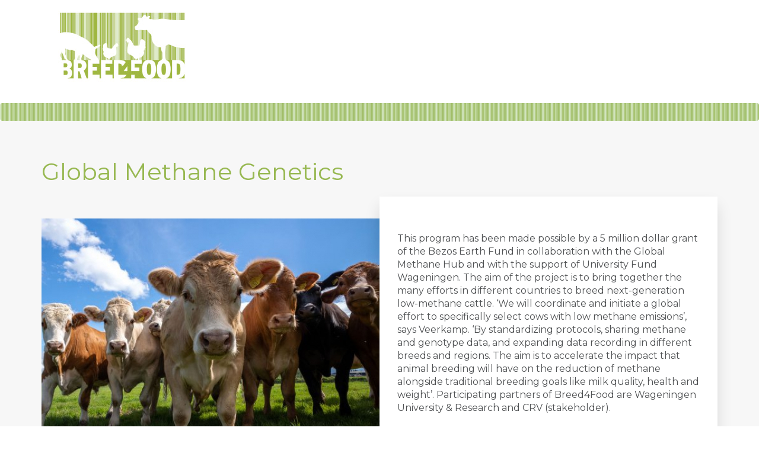

--- FILE ---
content_type: text/html; charset=utf-8
request_url: https://www.breed4food.com/projects/item/72-global-methane-genetics
body_size: 8506
content:
<!DOCTYPE html>
<!--[if lt IE 7]>      <html prefix="og: http://ogp.me/ns#" class="no-js lt-ie9 lt-ie8 lt-ie7"> <![endif]-->
<!--[if IE 7]>         <html prefix="og: http://ogp.me/ns#" class="no-js lt-ie9 lt-ie8"> <![endif]-->
<!--[if IE 8]>         <html prefix="og: http://ogp.me/ns#" class="no-js lt-ie9"> <![endif]-->
<!--[if gt IE 8]><!--> <html prefix="og: http://ogp.me/ns#" class="no-js"> <!--<![endif]-->
	<head>
	<meta charset="utf-8">
	<meta http-equiv="X-UA-Compatible" content="IE=edge">
	<meta name="author" content="Intoappsnwebs" />
<meta name="viewport" content="width=device-width, initial-scale=1">
	<base href="https://www.breed4food.com/projects/item/72-global-methane-genetics" />
	<meta http-equiv="content-type" content="text/html; charset=utf-8" />
	<meta name="author" content="Super User" />
	<meta property="og:url" content="https://www.breed4food.com/projects/item/72-global-methane-genetics" />
	<meta property="og:type" content="article" />
	<meta property="og:title" content="Global Methane Genetics" />
	<meta property="og:description" content="Prof. Roel Veerkamp of Wageningen University &amp;amp; Research is going to lead a global program to coordinate and accelerate the worldwide efforts to breed cattle with reduced methane output.&amp;nbsp;" />
	<meta property="og:image" content="https://www.breed4food.com/media/k2/items/cache/d6086de322f98f66cc694f32ea284557_M.jpg?t=20240312_085207" />
	<meta name="image" content="https://www.breed4food.com/media/k2/items/cache/d6086de322f98f66cc694f32ea284557_M.jpg?t=20240312_085207" />
	<meta name="twitter:card" content="summary" />
	<meta name="twitter:site" content="@jvanvugt" />
	<meta name="twitter:title" content="Global Methane Genetics" />
	<meta name="twitter:description" content="Prof. Roel Veerkamp of Wageningen University &amp;amp; Research is going to lead a global program to coordinate and accelerate the worldwide efforts to breed cattle with reduced methane output.&amp;nbsp;" />
	<meta name="twitter:image" content="https://www.breed4food.com/media/k2/items/cache/d6086de322f98f66cc694f32ea284557_M.jpg?t=20240312_085207" />
	<meta name="twitter:image:alt" content="Global Methane Genetics" />
	<meta name="description" content="Prof. Roel Veerkamp of Wageningen University &amp;amp; Research is going to lead a global program to coordinate and accelerate the worldwide efforts to br..." />
	<meta name="generator" content="Joomla! - Open Source Content Management" />
	<title>Global Methane Genetics</title>
	<link href="/projects/item/72-global-methane-genetics" rel="canonical" />
	<link href="https://cdn.jsdelivr.net/npm/magnific-popup@1.1.0/dist/magnific-popup.min.css" rel="stylesheet" type="text/css" />
	<link href="https://cdn.jsdelivr.net/npm/simple-line-icons@2.4.1/css/simple-line-icons.css" rel="stylesheet" type="text/css" />
	<link href="/components/com_k2/css/k2.css?v=2.10.3&b=20200429" rel="stylesheet" type="text/css" />
	<link href="/plugins/system/jce/css/content.css?0c4cdf962ac2795a159ba14568474761" rel="stylesheet" type="text/css" />
	<link href="/media/com_rsform/css/front.css?0c4cdf962ac2795a159ba14568474761" rel="stylesheet" type="text/css" />
	<link href="/media/com_rsform/css/frameworks/responsive/responsive.css?0c4cdf962ac2795a159ba14568474761" rel="stylesheet" type="text/css" />
	<link href="/modules/mod_lgx_logoslider/assets/lib/owl2/assets/owl.carousel.css" rel="stylesheet" type="text/css" />
	<link href="/modules/mod_lgx_logoslider/assets/lib/owl2/assets/owl.theme.default.min.css" rel="stylesheet" type="text/css" />
	<link href="/modules/mod_lgx_logoslider/assets/lib/tooltipster/css/tooltipster.bundle.css" rel="stylesheet" type="text/css" />
	<link href="/modules/mod_lgx_logoslider/assets/css/style.css" rel="stylesheet" type="text/css" />
	<link href="https://netdna.bootstrapcdn.com/font-awesome/4.7.0/css/font-awesome.css" rel="stylesheet" type="text/css" />
	<link href="https://www.breed4food.com/components/com_minitekwall/assets/css/scroller.css?v=3.8.0" rel="stylesheet" type="text/css" />
	<style type="text/css">

                        /* K2 - Magnific Popup Overrides */
                        .mfp-iframe-holder {padding:10px;}
                        .mfp-iframe-holder .mfp-content {max-width:100%;width:100%;height:100%;}
                        .mfp-iframe-scaler iframe {background:#fff;padding:10px;box-sizing:border-box;box-shadow:none;}
                    #mod-lgx-logoslider113 {margin: 0px 0 0px ;}#mod-lgx-logoslider113 .lgx-logoslider-inner{padding: 0px 0 0px;color: #000000;}#mod-lgx-logoslider113 .logo-company-name .lgx-logo-title {font-size: 20px;color: #000000;}#mod-lgx-logoslider113 .lgx-logoslider  .owl-controls .owl-nav [class*=owl-]{
          padding: 4px;
          margin: 1px;
    }#mod-lgx-logoslider113.logo-nav-img .lgx-logoslider  .owl-controls .owl-nav [class*=owl-]{
         background: #ffffff;
          padding: 4px;
          margin: 1px;
    }#mod-lgx-logoslider113 .lgx-logo-header .lgx-logo-header-title{
        font-size: 36px; color: #010101; margin-bottom: 10px; font-weight:700;
    }#mod-lgx-logoslider113 .lgx-logo-header .lgx-logo-header-subtitle{
      font-size: 16px; color: #888888; margin-bottom: 10px; font-weight:400;
    }#mod-lgx-logoslider113 .lgx-logoslider  .owl-controls{
      margin-top: 0px;
    }#mod-lgx-logoslider113 .lgx-logoslider  .owl-controls .owl-nav{
      margin-top: 10px;
    }#mod-lgx-logoslider113 .lgx-logoslider  .owl-controls .owl-dots{
      margin-top: 10px;
    }#mod-lgx-logoslider113.lgx-logo-nav-vertical  .owl-controls .owl-next{
      top: 38%;
    }#mod-lgx-logoslider113.lgx-logo-nav-vertical  .owl-controls .owl-prev{
      top: 38%;
      top: 38%;
    }#mod-lgx-logoslider113.lgx-logo-nav-topleft .owl-controls .owl-nav, #mod-lgx-logoslider113.lgx-logo-nav-topright .owl-controls .owl-nav{
      top: 0%;
    }#mod-lgx-logoslider113 .lgx-logoslider  .owl-controls .owl-nav img{
      width:20px;

    }#mod-lgx-logoslider113.lgx-logo-nav-vertical  .lgx-logoslider{
        padding-left: 50px;
         padding-right: 50px;
    }
    #mod-lgx-logoslider113 .lgx-logo-img {padding:2px;}#mod-lgx-logoslider113 :hover .lgx-logo-img {}#mod-lgx-logoslider113 .lgx-logo-img .lgx-logo{max-width:185px;max-height:185px;}#mod-lgx-logoslider113 .lgx-logoslider{max-width: 100%;margin:0 auto;}#mod-lgx-logoslider113 .owl-theme .owl-controls .owl-nav [class*=owl-] {text-transform: capitalize;color: #ffffff;background: #ffffff;}#mod-lgx-logoslider113 :hover .owl-theme .owl-controls .owl-nav [class*=owl-] {text-transform: capitalize;color: #ffffff;background: #ffffff;}#mod-lgx-logoslider113 .owl-dots .owl-dot span {
	    background:#d6d6d6;
	}
    #mod-lgx-logoslider113 .owl-dots .owl-dot.active span, #mod-lgx-logoslider113 .owl-theme .owl-dots .owl-dot:hover span{
        background:#869791;
    }.tooltipster-sidetip.lgxlogoslider113-noir.lgxlogoslider113-noir-customized .tooltipster-box {background: #d3d3d3;border: 2px solid #333333;border-radius: 6px;box-shadow: 5px 5px 2px 0 rgba(0,0,0,0.4);}.tooltipster-sidetip.lgxlogoslider113-noir.lgxlogoslider113-noir-customized .tooltipster-content {color: #ffffff;padding: 8px;}.tooltipster-sidetip.lgxlogoslider113-noir.tooltipster-bottom .tooltipster-arrow-border {border-bottom-color: #333333;}.tooltipster-sidetip.lgxlogoslider113-noir.tooltipster-right .tooltipster-arrow-border {border-right-color: #333333;}.tooltipster-sidetip.lgxlogoslider113-noir.tooltipster-left .tooltipster-arrow-border {border-left-color: #333333;}.tooltipster-sidetip.lgxlogoslider113-noir.tooltipster-top .tooltipster-arrow-border {border-top-color: #333333;}.tooltipster-sidetip.lgxlogoslider113-noir.tooltipster-bottom .tooltipster-arrow-background {border-bottom-color: #555555;left: 0px; top: 3px;}.tooltipster-sidetip.lgxlogoslider113-noir.tooltipster-right .tooltipster-arrow-background  {border-left-color: #555555;left: -3px;top: 0px;}.tooltipster-sidetip.lgxlogoslider113-noir.tooltipster-left .tooltipster-arrow-background  { border-right-color:#555555;left: 3px;top: 0px;}.tooltipster-sidetip.lgxlogoslider113-noir.tooltipster-top .tooltipster-arrow-background  {border-top-color: #555555;left: 0px; top: -3px;}
				#mnwall_scr_2 .mnwall-scr-item {
					width: 20.0000%;
				}
			@media only screen and (max-width:700px)
			{
				#mnwall_scr_2 .mnwall-scr-item {
					width: 100%;
				}
			}
			
			#mnwall_scr_2 .flickity-prev-next-button {
				color: #333333;
			}
		
			#mnwall_scr_2 .flickity-page-dots .dot {
				background: #333333;
			}
		
	</style>
	<script src="https://ajax.googleapis.com/ajax/libs/jquery/2.0.0/jquery.min.js" type="text/javascript"></script>
	<script src="/media/syw_jqueryeasy/js/jquerynoconflict.js" type="text/javascript"></script>
	
	
	
	<script src="https://cdn.jsdelivr.net/npm/magnific-popup@1.1.0/dist/jquery.magnific-popup.min.js" type="text/javascript"></script>
	<script src="/media/k2/assets/js/k2.frontend.js?v=2.10.3&b=20200429&sitepath=/" type="text/javascript"></script>
	<script src="/media/com_rsform/js/script.js?0c4cdf962ac2795a159ba14568474761" type="text/javascript"></script>
	<script src="https://www.google.com/recaptcha/api.js?render=explicit" type="text/javascript"></script>
	<script src="/media/plg_system_rsfprecaptchav2/js/recaptchav2.js?0c4cdf962ac2795a159ba14568474761" type="text/javascript"></script>
	<script src="/modules/mod_lgx_logoslider/assets/lib/owl2/owl.carousel.min.js" type="text/javascript"></script>
	<script src="/modules/mod_lgx_logoslider/assets/lib/tooltipster/js/tooltipster.bundle.min.js" type="text/javascript"></script>
	<script type="application/ld+json">

                {
                    "@context": "https://schema.org",
                    "@type": "Article",
                    "mainEntityOfPage": {
                        "@type": "WebPage",
                        "@id": "https://www.breed4food.com/projects/item/72-global-methane-genetics"
                    },
                    "url": "https://www.breed4food.com/projects/item/72-global-methane-genetics",
                    "headline": "Global Methane Genetics",
                    "image": [
                        "https://www.breed4food.com/media/k2/items/cache/d6086de322f98f66cc694f32ea284557_XL.jpg?t=20240312_085207",
                        "https://www.breed4food.com/media/k2/items/cache/d6086de322f98f66cc694f32ea284557_L.jpg?t=20240312_085207",
                        "https://www.breed4food.com/media/k2/items/cache/d6086de322f98f66cc694f32ea284557_M.jpg?t=20240312_085207",
                        "https://www.breed4food.com/media/k2/items/cache/d6086de322f98f66cc694f32ea284557_S.jpg?t=20240312_085207",
                        "https://www.breed4food.com/media/k2/items/cache/d6086de322f98f66cc694f32ea284557_XS.jpg?t=20240312_085207",
                        "https://www.breed4food.com/media/k2/items/cache/d6086de322f98f66cc694f32ea284557_Generic.jpg?t=20240312_085207"
                    ],
                    "datePublished": "2024-03-12 08:49:01",
                    "dateModified": "2024-03-12 08:52:07",
                    "author": {
                        "@type": "Person",
                        "name": "Super User",
                        "url": "https://www.breed4food.com/projects/itemlist/user/283-superuser"
                    },
                    "publisher": {
                        "@type": "Organization",
                        "name": "Breed4Food | Research & innovation in livestock genetics",
                        "url": "https://www.breed4food.com/",
                        "logo": {
                            "@type": "ImageObject",
                            "name": "Breed4Food | Research & innovation in livestock genetics",
                            "width": "",
                            "height": "",
                            "url": "https://www.breed4food.com/"
                        }
                    },
                    "articleSection": "https://www.breed4food.com/projects",
                    "keywords": "",
                    "description": "Prof. Roel Veerkamp of Wageningen University &amp; Research is going to lead a global program to coordinate and accelerate the worldwide efforts to breed cattle with reduced methane output.",
                    "articleBody": "Prof. Roel Veerkamp of Wageningen University &amp; Research is going to lead a global program to coordinate and accelerate the worldwide efforts to breed cattle with reduced methane output."
                }
                
	</script>
	<script type="text/javascript">
RSFormPro.scrollToError = true;RSFormProReCAPTCHAv2.loaders.push(function(){
	if (typeof RSFormProReCAPTCHAv2.forms[1] === 'undefined') {
		var id = grecaptcha.render('g-recaptcha-3', {"sitekey":"6LfzeasZAAAAAIM-6R9EAQV2pDlq2N5pLKS1jHXy","theme":"light","type":"image","size":"normal"});
		RSFormProReCAPTCHAv2.forms[1] = id;
		
	}
});RSFormProUtils.addEvent(window, 'load', function(){
	RSFormPro.setHTML5Validation('1', false, {"parent":"","field":"rsform-error"}, 0);  
});
	</script>
	<style>
 .formResponsive input[type="text"] {
    background-color: #818285;
    border: 3px solid #fff;
    -webkit-border-radius: 0px;
    -moz-border-radius: 0px;
    border-radius: 0;
    -webkit-box-shadow: inset 0 1px 1px rgba(0, 0, 0, 0.075);
    -moz-box-shadow: inset 0 1px 1px rgba(0, 0, 0, 0.075);
    box-shadow: inset 0 1px 1px rgba(0, 0, 0, 0.075);
    -webkit-transition: border linear 0.2s, box-shadow linear 0.2s;
    -moz-transition: border linear 0.2s, box-shadow linear 0.2s;
    -ms-transition: border linear 0.2s, box-shadow linear 0.2s;
    -o-transition: border linear 0.2s, box-shadow linear 0.2s;
    transition: border linear 0.2s, box-shadow linear 0.2s;
width:100%;
color:#fff;
}

.formResponsive .formHorizontal .formControls {
margin-left:0;
}

.formResponsive input, .formResponsive textarea {

}

.formResponsive .formBody {
    float: none;
    height: 40px;
}

.formResponsive input[type="submit"], .formResponsive button[type="submit"] {
    background-color: #a2b940 !important;
    background: none;
        background-color: rgba(0, 0, 0, 0);
    border-radius: 0;
    border: 3px solid #fff;
    min-width: 150px;
    text-align: left;
}

.formResponsive input[type="text"] {
width:90%;
}

select#Company {
    width: 91%;
}

</style>
	<script src="https://www.breed4food.com/components/com_minitekwall/assets/js/mnwall-scroller.js" type="text/javascript"></script>
	<script type="text/javascript">jQuery(function(){

			// Show hidden scroller
			jQuery('#mnwall_scr_2').show();

			// Initialize scroller
			var _carousel = jQuery('#mnwall_scr_2').flickity({

				setGallerySize: true,
				resize: true,
				percentPosition: false,
				contain: true,
				cellAlign: 'center',
				rightToLeft: false,
				draggable: true,
				freeScroll: false,
				wrapAround: false,
				autoPlay: false,
				prevNextButtons: true,
				pageDots: false,
				imagesLoaded: true,
				cellSelector: '.mnwall-scr-item',
				initialIndex: 0,
				accessibility: true

			});

			_carousel.flickity('reposition');
			_carousel.flickity('resize');

		

			_carousel.on( 'staticClick', function( event, pointer, cellElement, cellIndex ) {
				if ( typeof cellIndex == 'number' ) {
				  	_carousel.flickity( 'select', cellIndex );
				}
			});

		

			jQuery('#mnwall_scr_2 .flickity-prev-next-button.previous').html('<i class="fa fa-chevron-left"></i>');
			jQuery('#mnwall_scr_2 .flickity-prev-next-button.next').html('<i class="fa fa-chevron-right"></i>');

		});</script>


<!-- Global site tag (gtag.js) - Google Analytics -->
<script async src="https://www.googletagmanager.com/gtag/js?id=UA-56832824-1"></script>
<script>
  window.dataLayer = window.dataLayer || [];
  function gtag(){dataLayer.push(arguments);}
  gtag('js', new Date());

  gtag('config', 'UA-56832824-1');
</script>  

	<!-- Place favicon.ico and apple-touch-icon.png in the root directory -->
	<link rel="shortcut icon" href="/favicon.ico">

		<link rel="preconnect" href="https://fonts.googleapis.com">
<link rel="preconnect" href="https://fonts.gstatic.com" crossorigin>
<link href="https://fonts.googleapis.com/css2?family=Montserrat:wght@200;300;400;600;700&display=swap" rel="stylesheet"> 
	
	<!-- Animate.css -->
	<link rel="stylesheet" href="/templates/breed4food/css/animate.css">
	<!-- Icomoon Icon Fonts-->
	<link rel="stylesheet" href="/templates/breed4food/css/icomoon.css">
	<!-- Bootstrap  -->
	<link rel="stylesheet" href="/templates/breed4food/css/bootstrap.css">
	<!-- Flexslider  -->
	<link rel="stylesheet" href="/templates/breed4food/css/flexslider.css">
	<!-- Owl Carousel  -->
	<link rel="stylesheet" href="/templates/breed4food/css/owl.carousel.min.css">
	<link rel="stylesheet" href="/templates/breed4food/css/owl.theme.default.min.css">
	<!-- Theme style  -->
	<link rel="stylesheet" href="/templates/breed4food/css/style.css">

	<!-- Modernizr JS -->
	<script src="/templates/breed4food/js/modernizr-2.6.2.min.js"></script>
	<!-- FOR IE9 below -->
	<!--[if lt IE 9]>
	<script src="/templates/breed4food/js/respond.min.js"></script>
	<![endif]-->

	</head>
	<body>
	
	
	<div id="fh5co-page">
	<header id="fh5co-header" role="banner">
		<div class="container">
			<div class="header-inner row">
				<div class="col-md-4 col-xs-6">
			  		<div class="moduletable">

		
			

<div class="custom"  >
	<p><a href="https://www.breed4food.com"><img style="margin-top: 10px;" src="/images/logo.jpg" alt="" width="233" height="134" /></a></p></div>

		</div>

	
				</div>
		<div id="topnav" class="col-md-8">
			
				<nav role="navigation">
							<div class="moduletable_menu">

		
			<ul class="nav menu nav-pills mod-list">
<li class="item-101 default"><a href="/" >Home</a></li><li class="item-140"><a href="/news-breed4food" >News</a></li><li class="item-144"><a href="/research-projects" >Research Projects</a></li><li class="item-146"><a href="/affiliate-projects" >Affiliate projects</a></li><li class="item-147"><a href="/partners" >Partners</a></li><li class="item-153"><a href="/team" >Team</a></li><li class="item-150"><a href="https://library.wur.nl/WebQuery/wurpubs/list?wq_par=(&amp;q=%22BO-22.04-011-001%22%20OR%20%22Breed4Food%22%20OR%20%22BO-68-001-039%22&amp;wq_inf1=WUR&amp;wq_inf_pre=pluspre&amp;wq_rel=AND&amp;A240=OK&amp;wq_par=)&amp;wq_inf1=WUR&amp;wq_inf_pre=pluspre&amp;wq_inf_grouping=year&amp;wq_inf_heading=" target="_blank" rel="noopener noreferrer">Publications</a></li><li class="item-149"><a href="#" >Contact</a></li></ul>

		</div>

	
				</nav>
		</div>
			</div>
		</div>
	</header>
	
	<div class="container">
		
	</div>
	<aside id="fh5co-hero">
		<div class="flexslider">
	    
		</div>
	</aside>
				
				
	<div id="fh5co-work-section" class="fh5co-light-grey-section">
		<div class="container">
			<div class="row">
				<div class="col-md-12 fh5co-heading">
					<div id="system-message-container">
	</div>

        

<!-- Start K2 Item Layout -->
<span id="startOfPageId72"></span>

<div id="k2Container" class="itemView">
    <!-- Plugins: BeforeDisplay -->
    
    <!-- K2 Plugins: K2BeforeDisplay -->
    
    <div class="itemHeader">
		<h2 class="itemTitle">Global Methane Genetics</h2>
        	
        

            </div>

    <!-- Plugins: AfterDisplayTitle -->
    
    <!-- K2 Plugins: K2AfterDisplayTitle -->
    
    
    	
	
		
	<div class="row-fluid">
	<div class="col-md-6 leftbox" style="background-image: url(/media/k2/items/cache/d6086de322f98f66cc694f32ea284557_M.jpg?t=20240312_085207); background-repeat: no-repeat;">
				
	</div>
	<div class="col-md-6" style="padding: 0;">
		<div class="rightbox">
		<h3></h3>
			<p><p>This program has been made possible by a 5 million dollar grant of the Bezos Earth Fund in collaboration with the Global Methane Hub and with the support of University Fund Wageningen.&nbsp;The aim of the project is to bring together the many efforts in different countries to breed next-generation low-methane cattle. ‘We will coordinate and initiate a global effort to specifically select cows with low methane emissions’, says Veerkamp. ‘By standardizing protocols, sharing methane and genotype data, and expanding data recording in different breeds and regions. The aim is to accelerate the impact that animal breeding will have on the reduction of methane alongside traditional breeding goals like milk quality, health and weight’.&nbsp;Participating partners of Breed4Food are Wageningen University &amp; Research and CRV (stakeholder).</p></p>
			<p><a href="https://www.wur.nl/en/research-results/research-institutes/livestock-research/show-wlr/5-million-grant-for-breeding-efforts-to-reduce-methane.htm" target="_blank">Go to website&nbsp;&nbsp;<i class="icon-arrow-right"></i></a></p>
		</div>
	</div>
	</div>
    

	
	
    
    
    
        
        
    <div class="clr"></div>

    
    
    
    <!-- Plugins: AfterDisplay -->
    
    <!-- K2 Plugins: K2AfterDisplay -->
    
    
    
        <div class="itemBackToTop">
        <a class="k2Anchor" href="/projects/item/72-global-methane-genetics#startOfPageId72">
            back to top        </a>
    </div>
    
    <div class="clr"></div>
</div>
<!-- End K2 Item Layout -->

<!-- JoomlaWorks "K2" (v2.10.3) | Learn more about K2 at https://getk2.org -->


				</div>
			</div>
			
		</div>
	</div>
		
		
				
						<div id="fh5co-testimony-section">
		<div class="container-fluid">
			<div class="row">
						<div class="moduletable">

					<h2>You also may be interested in:</h2>
		
			
<div
	id="mnwall_scr_2"
	class="mnwall_scr mnwall_image_scroller "
	style="
	background-color: ;
		padding-top: 0px;
	padding-bottom: 0px;
	"
>
	
		<div
			class="mnwall-scr-item
			"
			style="
			padding-left:0px;
			padding-right:0px;
			"
		>

			<div
				class="mnwall-scr-item-outer-cont"
				style="
																"
			>

				<div class="mnwall-scr-item-inner-cont">

					<div class="mnwall-scr-item-cover"> </div>

																		<a
								href="http://breed4food.com/affiliate-projects/item/21-affiliate-project-1"
								class="mnwall-scr-photo-link"
							>
								<img src="https://www.breed4food.com/images/mnwallimages/500x500/images/pic2.jpg" alt="project 1" />
							</a>
											
					
				</div>

				
			</div>

		</div>

	
		<div
			class="mnwall-scr-item
			"
			style="
			padding-left:0px;
			padding-right:0px;
			"
		>

			<div
				class="mnwall-scr-item-outer-cont"
				style="
																"
			>

				<div class="mnwall-scr-item-inner-cont">

					<div class="mnwall-scr-item-cover"> </div>

																		<a
								href="http://breed4food.com/affiliate-projects/item/22-affiliate-project-2"
								class="mnwall-scr-photo-link"
							>
								<img src="https://www.breed4food.com/images/mnwallimages/500x500/images/pic3.jpg" alt="project 2" />
							</a>
											
					
				</div>

				
			</div>

		</div>

	
		<div
			class="mnwall-scr-item
			"
			style="
			padding-left:0px;
			padding-right:0px;
			"
		>

			<div
				class="mnwall-scr-item-outer-cont"
				style="
																"
			>

				<div class="mnwall-scr-item-inner-cont">

					<div class="mnwall-scr-item-cover"> </div>

																		<a
								href="http://breed4food.com/index.php/affiliate-projects/item/23-affiliate-project-3"
								class="mnwall-scr-photo-link"
							>
								<img src="https://www.breed4food.com/images/mnwallimages/500x500/images/pic6.jpg" alt="Project 3" />
							</a>
											
					
				</div>

				
			</div>

		</div>

	
		<div
			class="mnwall-scr-item
			"
			style="
			padding-left:0px;
			padding-right:0px;
			"
		>

			<div
				class="mnwall-scr-item-outer-cont"
				style="
																"
			>

				<div class="mnwall-scr-item-inner-cont">

					<div class="mnwall-scr-item-cover"> </div>

																		<a
								href="http://breed4food.com/affiliate-projects/item/25-affiliate-project-5"
								class="mnwall-scr-photo-link"
							>
								<img src="https://www.breed4food.com/images/mnwallimages/500x500/images/pic1.jpg" alt="project 5" />
							</a>
											
					
				</div>

				
			</div>

		</div>

	
		<div
			class="mnwall-scr-item
			"
			style="
			padding-left:0px;
			padding-right:0px;
			"
		>

			<div
				class="mnwall-scr-item-outer-cont"
				style="
																"
			>

				<div class="mnwall-scr-item-inner-cont">

					<div class="mnwall-scr-item-cover"> </div>

																		<a
								href="http://breed4food.com/affiliate-projects/item/24-affiliate-project-4"
								class="mnwall-scr-photo-link"
							>
								<img src="https://www.breed4food.com/images/mnwallimages/500x500/images/pic7.jpg" alt="Project 4" />
							</a>
											
					
				</div>

				
			</div>

		</div>

	
</div>

		</div>

	
			</div>
		</div>
	</div>
		<div id="fh5co-pricing-section">
		<div class="container">
			<div class="row">
						<div class="moduletable">

		
			

<div id="mod-lgx-logoslider113" class="mod-lgx-logoslider logo-nav-img lgx-logo-nav-bottom lgx-mod-logo" >
    <div class="lgx-logoslider-inner   ">
                <div id="lgx-logoslider113" class="lgx-logoslider">
            <div class="item lgx-logo-item"><div class="lgx-logo-img logohover-default "><a href="https://www.crv4all.nl/" target="_blank"><img class="lgx-logo lgx-logo-tooltip113" src="/images/logos/CRV.png" alt="Logo-CRV4all"  /></a></div></div><div class="item lgx-logo-item"><div class="lgx-logo-img logohover-default "><a href="https://topigsnorsvin.com/" target="_blank"><img class="lgx-logo lgx-logo-tooltip113" src="/images/logos/Topigs-Norsvin.png" alt="Logo-Topigs Norsvin"  /></a></div></div><div class="item lgx-logo-item"><div class="lgx-logo-img logohover-default "><a href="https://www.hendrix-genetics.com/en/" target="_blank"><img class="lgx-logo lgx-logo-tooltip113" src="/images/logos/Hendrix-Genetics.png" alt="Logo-Hendrix Genetics"  /></a></div></div><div class="item lgx-logo-item"><div class="lgx-logo-img logohover-default "><a href="https://www.wur.nl/" target="_blank"><img class="lgx-logo lgx-logo-tooltip113" src="/images/logos/Wageningen-university-research.png" alt="Logo-WUR"  /></a></div></div>        </div>
    </div>
</div>

<script type="text/javascript">

    jQuery(document).ready(function ($) {
        $('#lgx-logoslider113').owlCarousel({
            loop:true,
            margin:10,
            stagePadding: 10,
            dots:false,
            autoplay:true,
            rtl:false,
            smartSpeed:500,
            freeDrag:false,
            pullDrag:true,
            mouseDrag:true,
            touchDrag:true,
            lazyLoad:false,
            lazyContent:false,
            center:false,
            navText:['<img src="https://www.breed4food.com/modules/mod_lgx_logoslider/assets/img/prev-m.png" alt="Left Navigation" />','<img src="https://www.breed4food.com/modules/mod_lgx_logoslider/assets/img/next-m.png" alt="Right Navigation" />'],
            autoplayTimeout:2400,
            autoplayHoverPause:false,
            rewind:true,
            dotsEach:false,
            responsiveClass:true,
            responsive:{
                // Item in Mobile Devices (Less than 768px)
                0:{
                    items:2,
                    nav:true                },
                // Item in Tablets Devices (768px and Up)
                768:{
                    items:3,
                    nav:true                },
                // Item in Desktops Devices (Desktops 992px)

                992:{
                    items:4,
                    nav:true                },
                // Item in Large Desktops Devices (1200px and Up)
                1200:{
                    items:4,
                    nav:true                }
            }
        });

                $('.lgx-logo-tooltip113').tooltipster({
            animation: 'fade', //'fade',  'grow', 'swing', 'slide','fall'//Default: 'fade'
            animationDuration: 350, //number: 350
            delay: 300,//integer,Default: 300
            arrow:true,//true
            theme: ['lgxlogoslider113-noir', 'lgxlogoslider113-noir-customized'],
            trigger: 'hover', // click
            distance: 6,
            minIntersection: 16,
            minWidth: 0,
            timer:0,
            side: ["top", "bottom", "right", "left"] //['bottom', 'top', 'right', 'left'], ['right', 'left', 'top', 'bottom'], ['left', 'right', 'top', 'bottom']
        });
        

        
    });

</script>




		</div>

	
				
		  </div>
			
		</div>
	</div>

	<div class="fh5co-cta">
		<div class="container">
			
		</div>
	</div>

	
	<footer id="fh5co-footer" role="contentinfo">
	
		<div class="container">
			<div class="col-md-4 col-sm-12 col-sm-push-0 col-xs-12 col-xs-push-0" style="padding-right: 50px;">
								<div class="moduletable">

					<h2>About</h2>
		
			

<div class="custom"  >
	<p>Breed4Food is a consortium established by Wageningen University &amp; Research Centre and three international animal breeding companies: CRV (cattle), Hendrix Genetics (turkeys, layers, pigs, aquaculture and traditional poultry), Topigs Norsvin (pigs). Breed4Food receives financial support from the Topsector Agri&amp;Food and NWO-TTW.<br /><br /><a href="/images/Breed4Food_-_Privacy_Policy.pdf" target="_blank">Privacy Policy Breed4Food</a></p></div>

		</div>

	
			</div>
			<div class="col-md-4 col-sm-12 col-xs-12" style="padding-left: 30px;">
						<div class="moduletable">

					<h2> Newsletter</h2>
		
			
<div class="rsform">
	<form method="post"  id="userForm" class="formResponsive" action="https://www.breed4food.com/projects/item/72-global-methane-genetics">
<!-- Do not remove this ID, it is used to identify the page so that the pagination script can work correctly -->
<fieldset class="formContainer formHorizontal" id="rsform_1_page_0">
	<div class="formRow">
		<div class="formSpan12">
			<div class="rsform-block rsform-block-first-name">
				<div class="formControls">
					<div class="formBody">
						<input type="text" value="" size="20" placeholder="First Name" name="form[First Name]" id="First Name" class="rsform-input-box" aria-required="true" />
						<span class="formValidation"><span id="component1" class="formNoError">Please type your full name.</span></span>
						<p class="formDescription"></p>
					</div>
				</div>
			</div>
			<div class="rsform-block rsform-block-last-name">
				<div class="formControls">
					<div class="formBody">
						<input type="text" value="" size="20" placeholder="Last Name" name="form[Last Name]" id="Last Name" class="rsform-input-box" aria-required="true" />
						<span class="formValidation"><span id="component6" class="formNoError">Invalid Input</span></span>
						<p class="formDescription"></p>
					</div>
				</div>
			</div>
<div class="rsform-block rsform-block-company">
				
				<div class="formControls">
					<div class="formBody">
						<select name="form[Company][]" id="Company" class="rsform-select-box" aria-required="true"><option value="">Choose Company</option><option value="a64f4525df">WUR</option><option value="43875eaffe">Topigs Norsvin</option><option value="78557d938e">Hendrix Genetics</option><option value="56d347b1d8">Cobb</option><option value="cf17e2c87d">CRV</option><option value="9daf8b23cc">Other</option></select>
						<span class="formValidation"><span id="component73" class="formNoError">Invalid Input</span></span>
						<p class="formDescription"></p>
					</div>
				</div>
			</div>
			<div class="rsform-block rsform-block-emailaddress">
				<div class="formControls">
					<div class="formBody">
						<input type="text" value="" size="20" placeholder="Email Address" name="form[Emailaddress]" id="Emailaddress" class="rsform-input-box" aria-required="true" />
						<span class="formValidation"><span id="component2" class="formNoError">Invalid email address.</span></span>
						<p class="formDescription"></p>
					</div>
				</div>
			</div>
<div class="rsform-block rsform-block-newsletter-group">
				<label class="formControlLabel">Newsletter Group<strong class="formRequired">(*)</strong></label>
				<div class="formControls">
					<div class="formBody">
						<label for="Newsletter Group0"><input type="checkbox"  name="form[Newsletter Group][]" value="b2c32ad355" id="Newsletter Group0" class="rsform-checkbox" aria-required="true" />External</label>
						<span class="formValidation"><span id="component4" class="formNoError">Invalid Input</span></span>
						<p class="formDescription"></p>
					</div>
				</div>
			</div>
<div class="rsform-block rsform-block-spam">
				<label class="formControlLabel">Anti-spam<strong class="formRequired">(*)</strong></label>
				<div class="formControls">
					<div class="formBody">
						<div id="g-recaptcha-3"></div>
			<noscript>
			  <div style="width: 302px; height: 352px;">
				<div style="width: 302px; height: 352px; position: relative;">
				  <div style="width: 302px; height: 352px; position: absolute;">
					<iframe src="https://www.google.com/recaptcha/api/fallback?k=6LfzeasZAAAAAIM-6R9EAQV2pDlq2N5pLKS1jHXy" frameborder="0" scrolling="no" style="width: 302px; height:352px; border-style: none;"></iframe>
				  </div>
				  <div style="width: 250px; height: 80px; position: absolute; border-style: none; bottom: 21px; left: 25px; margin: 0px; padding: 0px; right: 25px;">
					<textarea id="g-recaptcha-response" name="g-recaptcha-response" class="g-recaptcha-response" style="width: 250px; height: 80px; border: 1px solid #c1c1c1; margin: 0px; padding: 0px; resize: none;"></textarea>
				  </div>
				</div>
			  </div>
			</noscript>
						<span class="formValidation"><span id="component3" class="formNoError">Invalid Input</span></span>
						<p class="formDescription"></p>
					</div>
				</div>
			</div>
<div class="rsform-block rsform-block-submit">
				<div class="formControls">
					<div class="formBody">
						<button type="submit" name="form[Submit]" id="Submit" class="rsform-submit-button" >Send</button>
						<span class="formValidation"></span>
						<p class="formDescription"></p>
					</div>
				</div>
			</div>
		</div>
	</div>
</fieldset><input type="hidden" name="form[formId]" value="1"/></form></div>
		</div>

	
			</div>

			<div class="col-md-3 col-sm-12 col-xs-12 pull-right">
						<div class="moduletable">

					<h2>Contact</h2>
		
			

<div class="custom"  >
	<p>P.O. Box 338<br /> 6700 AH Wageningen<br /> The Netherlands<br /><br /> <a href="mailto:info@breed4food.com">info@breed4food.com</a><br /><br /></p>
<ul class="fh5co-social">
<li><a href="https://www.twitter.com" target="_blank" rel="noopener"><i class="icon-twitter"></i></a></li>
<li><a href="https://www.linkedin.com/company/breed4food/?" target="_blank" rel="noopener"><i class="icon-linkedin"></i></a></li>
</ul>
<p style="float: none; display: block; clear: both;">&nbsp;</p></div>

		</div>

	
			</div>
			
			
			<div class="col-md-12 fh5co-copyright text-center">
						<div class="moduletable">

		
			

<div class="custom"  >
	<p>© Breed4Food 2021 | All rights reserverd. | <a href="/proclaimer">Proclaimer</a></p></div>

		</div>

	
			</div>
			
		</div>
	</footer>
	</div>
	
	
	<!-- jQuery -->
	
	<!-- jQuery Easing -->
	<script src="/templates/breed4food/js/jquery.easing.1.3.js"></script>
	<!-- Bootstrap -->
	<script src="/templates/breed4food/js/bootstrap.min.js"></script>
	<!-- Waypoints -->
	<script src="/templates/breed4food/js/jquery.waypoints.min.js"></script>
	<!-- Owl Carousel -->
	<script src="/templates/breed4food/js/owl.carousel.min.js"></script>
	<!-- Flexslider -->
	<script src="/templates/breed4food/js/jquery.flexslider-min.js"></script>

	<!-- MAIN JS -->
	<script src="/templates/breed4food/js/main.js"></script>
	<script>
		jQuery(document).ready(function() {
		jQuery(".item-149").click(function() {
    jQuery('html, body').animate({
        scrollTop: jQuery("#fh5co-footer").offset().top
    }, 2000);
})
			});
		
		</script>
	</body>
</html>



--- FILE ---
content_type: text/html; charset=utf-8
request_url: https://www.google.com/recaptcha/api2/anchor?ar=1&k=6LfzeasZAAAAAIM-6R9EAQV2pDlq2N5pLKS1jHXy&co=aHR0cHM6Ly93d3cuYnJlZWQ0Zm9vZC5jb206NDQz&hl=en&type=image&v=7gg7H51Q-naNfhmCP3_R47ho&theme=light&size=normal&anchor-ms=20000&execute-ms=30000&cb=uiwwntjd5ixz
body_size: 49095
content:
<!DOCTYPE HTML><html dir="ltr" lang="en"><head><meta http-equiv="Content-Type" content="text/html; charset=UTF-8">
<meta http-equiv="X-UA-Compatible" content="IE=edge">
<title>reCAPTCHA</title>
<style type="text/css">
/* cyrillic-ext */
@font-face {
  font-family: 'Roboto';
  font-style: normal;
  font-weight: 400;
  font-stretch: 100%;
  src: url(//fonts.gstatic.com/s/roboto/v48/KFO7CnqEu92Fr1ME7kSn66aGLdTylUAMa3GUBHMdazTgWw.woff2) format('woff2');
  unicode-range: U+0460-052F, U+1C80-1C8A, U+20B4, U+2DE0-2DFF, U+A640-A69F, U+FE2E-FE2F;
}
/* cyrillic */
@font-face {
  font-family: 'Roboto';
  font-style: normal;
  font-weight: 400;
  font-stretch: 100%;
  src: url(//fonts.gstatic.com/s/roboto/v48/KFO7CnqEu92Fr1ME7kSn66aGLdTylUAMa3iUBHMdazTgWw.woff2) format('woff2');
  unicode-range: U+0301, U+0400-045F, U+0490-0491, U+04B0-04B1, U+2116;
}
/* greek-ext */
@font-face {
  font-family: 'Roboto';
  font-style: normal;
  font-weight: 400;
  font-stretch: 100%;
  src: url(//fonts.gstatic.com/s/roboto/v48/KFO7CnqEu92Fr1ME7kSn66aGLdTylUAMa3CUBHMdazTgWw.woff2) format('woff2');
  unicode-range: U+1F00-1FFF;
}
/* greek */
@font-face {
  font-family: 'Roboto';
  font-style: normal;
  font-weight: 400;
  font-stretch: 100%;
  src: url(//fonts.gstatic.com/s/roboto/v48/KFO7CnqEu92Fr1ME7kSn66aGLdTylUAMa3-UBHMdazTgWw.woff2) format('woff2');
  unicode-range: U+0370-0377, U+037A-037F, U+0384-038A, U+038C, U+038E-03A1, U+03A3-03FF;
}
/* math */
@font-face {
  font-family: 'Roboto';
  font-style: normal;
  font-weight: 400;
  font-stretch: 100%;
  src: url(//fonts.gstatic.com/s/roboto/v48/KFO7CnqEu92Fr1ME7kSn66aGLdTylUAMawCUBHMdazTgWw.woff2) format('woff2');
  unicode-range: U+0302-0303, U+0305, U+0307-0308, U+0310, U+0312, U+0315, U+031A, U+0326-0327, U+032C, U+032F-0330, U+0332-0333, U+0338, U+033A, U+0346, U+034D, U+0391-03A1, U+03A3-03A9, U+03B1-03C9, U+03D1, U+03D5-03D6, U+03F0-03F1, U+03F4-03F5, U+2016-2017, U+2034-2038, U+203C, U+2040, U+2043, U+2047, U+2050, U+2057, U+205F, U+2070-2071, U+2074-208E, U+2090-209C, U+20D0-20DC, U+20E1, U+20E5-20EF, U+2100-2112, U+2114-2115, U+2117-2121, U+2123-214F, U+2190, U+2192, U+2194-21AE, U+21B0-21E5, U+21F1-21F2, U+21F4-2211, U+2213-2214, U+2216-22FF, U+2308-230B, U+2310, U+2319, U+231C-2321, U+2336-237A, U+237C, U+2395, U+239B-23B7, U+23D0, U+23DC-23E1, U+2474-2475, U+25AF, U+25B3, U+25B7, U+25BD, U+25C1, U+25CA, U+25CC, U+25FB, U+266D-266F, U+27C0-27FF, U+2900-2AFF, U+2B0E-2B11, U+2B30-2B4C, U+2BFE, U+3030, U+FF5B, U+FF5D, U+1D400-1D7FF, U+1EE00-1EEFF;
}
/* symbols */
@font-face {
  font-family: 'Roboto';
  font-style: normal;
  font-weight: 400;
  font-stretch: 100%;
  src: url(//fonts.gstatic.com/s/roboto/v48/KFO7CnqEu92Fr1ME7kSn66aGLdTylUAMaxKUBHMdazTgWw.woff2) format('woff2');
  unicode-range: U+0001-000C, U+000E-001F, U+007F-009F, U+20DD-20E0, U+20E2-20E4, U+2150-218F, U+2190, U+2192, U+2194-2199, U+21AF, U+21E6-21F0, U+21F3, U+2218-2219, U+2299, U+22C4-22C6, U+2300-243F, U+2440-244A, U+2460-24FF, U+25A0-27BF, U+2800-28FF, U+2921-2922, U+2981, U+29BF, U+29EB, U+2B00-2BFF, U+4DC0-4DFF, U+FFF9-FFFB, U+10140-1018E, U+10190-1019C, U+101A0, U+101D0-101FD, U+102E0-102FB, U+10E60-10E7E, U+1D2C0-1D2D3, U+1D2E0-1D37F, U+1F000-1F0FF, U+1F100-1F1AD, U+1F1E6-1F1FF, U+1F30D-1F30F, U+1F315, U+1F31C, U+1F31E, U+1F320-1F32C, U+1F336, U+1F378, U+1F37D, U+1F382, U+1F393-1F39F, U+1F3A7-1F3A8, U+1F3AC-1F3AF, U+1F3C2, U+1F3C4-1F3C6, U+1F3CA-1F3CE, U+1F3D4-1F3E0, U+1F3ED, U+1F3F1-1F3F3, U+1F3F5-1F3F7, U+1F408, U+1F415, U+1F41F, U+1F426, U+1F43F, U+1F441-1F442, U+1F444, U+1F446-1F449, U+1F44C-1F44E, U+1F453, U+1F46A, U+1F47D, U+1F4A3, U+1F4B0, U+1F4B3, U+1F4B9, U+1F4BB, U+1F4BF, U+1F4C8-1F4CB, U+1F4D6, U+1F4DA, U+1F4DF, U+1F4E3-1F4E6, U+1F4EA-1F4ED, U+1F4F7, U+1F4F9-1F4FB, U+1F4FD-1F4FE, U+1F503, U+1F507-1F50B, U+1F50D, U+1F512-1F513, U+1F53E-1F54A, U+1F54F-1F5FA, U+1F610, U+1F650-1F67F, U+1F687, U+1F68D, U+1F691, U+1F694, U+1F698, U+1F6AD, U+1F6B2, U+1F6B9-1F6BA, U+1F6BC, U+1F6C6-1F6CF, U+1F6D3-1F6D7, U+1F6E0-1F6EA, U+1F6F0-1F6F3, U+1F6F7-1F6FC, U+1F700-1F7FF, U+1F800-1F80B, U+1F810-1F847, U+1F850-1F859, U+1F860-1F887, U+1F890-1F8AD, U+1F8B0-1F8BB, U+1F8C0-1F8C1, U+1F900-1F90B, U+1F93B, U+1F946, U+1F984, U+1F996, U+1F9E9, U+1FA00-1FA6F, U+1FA70-1FA7C, U+1FA80-1FA89, U+1FA8F-1FAC6, U+1FACE-1FADC, U+1FADF-1FAE9, U+1FAF0-1FAF8, U+1FB00-1FBFF;
}
/* vietnamese */
@font-face {
  font-family: 'Roboto';
  font-style: normal;
  font-weight: 400;
  font-stretch: 100%;
  src: url(//fonts.gstatic.com/s/roboto/v48/KFO7CnqEu92Fr1ME7kSn66aGLdTylUAMa3OUBHMdazTgWw.woff2) format('woff2');
  unicode-range: U+0102-0103, U+0110-0111, U+0128-0129, U+0168-0169, U+01A0-01A1, U+01AF-01B0, U+0300-0301, U+0303-0304, U+0308-0309, U+0323, U+0329, U+1EA0-1EF9, U+20AB;
}
/* latin-ext */
@font-face {
  font-family: 'Roboto';
  font-style: normal;
  font-weight: 400;
  font-stretch: 100%;
  src: url(//fonts.gstatic.com/s/roboto/v48/KFO7CnqEu92Fr1ME7kSn66aGLdTylUAMa3KUBHMdazTgWw.woff2) format('woff2');
  unicode-range: U+0100-02BA, U+02BD-02C5, U+02C7-02CC, U+02CE-02D7, U+02DD-02FF, U+0304, U+0308, U+0329, U+1D00-1DBF, U+1E00-1E9F, U+1EF2-1EFF, U+2020, U+20A0-20AB, U+20AD-20C0, U+2113, U+2C60-2C7F, U+A720-A7FF;
}
/* latin */
@font-face {
  font-family: 'Roboto';
  font-style: normal;
  font-weight: 400;
  font-stretch: 100%;
  src: url(//fonts.gstatic.com/s/roboto/v48/KFO7CnqEu92Fr1ME7kSn66aGLdTylUAMa3yUBHMdazQ.woff2) format('woff2');
  unicode-range: U+0000-00FF, U+0131, U+0152-0153, U+02BB-02BC, U+02C6, U+02DA, U+02DC, U+0304, U+0308, U+0329, U+2000-206F, U+20AC, U+2122, U+2191, U+2193, U+2212, U+2215, U+FEFF, U+FFFD;
}
/* cyrillic-ext */
@font-face {
  font-family: 'Roboto';
  font-style: normal;
  font-weight: 500;
  font-stretch: 100%;
  src: url(//fonts.gstatic.com/s/roboto/v48/KFO7CnqEu92Fr1ME7kSn66aGLdTylUAMa3GUBHMdazTgWw.woff2) format('woff2');
  unicode-range: U+0460-052F, U+1C80-1C8A, U+20B4, U+2DE0-2DFF, U+A640-A69F, U+FE2E-FE2F;
}
/* cyrillic */
@font-face {
  font-family: 'Roboto';
  font-style: normal;
  font-weight: 500;
  font-stretch: 100%;
  src: url(//fonts.gstatic.com/s/roboto/v48/KFO7CnqEu92Fr1ME7kSn66aGLdTylUAMa3iUBHMdazTgWw.woff2) format('woff2');
  unicode-range: U+0301, U+0400-045F, U+0490-0491, U+04B0-04B1, U+2116;
}
/* greek-ext */
@font-face {
  font-family: 'Roboto';
  font-style: normal;
  font-weight: 500;
  font-stretch: 100%;
  src: url(//fonts.gstatic.com/s/roboto/v48/KFO7CnqEu92Fr1ME7kSn66aGLdTylUAMa3CUBHMdazTgWw.woff2) format('woff2');
  unicode-range: U+1F00-1FFF;
}
/* greek */
@font-face {
  font-family: 'Roboto';
  font-style: normal;
  font-weight: 500;
  font-stretch: 100%;
  src: url(//fonts.gstatic.com/s/roboto/v48/KFO7CnqEu92Fr1ME7kSn66aGLdTylUAMa3-UBHMdazTgWw.woff2) format('woff2');
  unicode-range: U+0370-0377, U+037A-037F, U+0384-038A, U+038C, U+038E-03A1, U+03A3-03FF;
}
/* math */
@font-face {
  font-family: 'Roboto';
  font-style: normal;
  font-weight: 500;
  font-stretch: 100%;
  src: url(//fonts.gstatic.com/s/roboto/v48/KFO7CnqEu92Fr1ME7kSn66aGLdTylUAMawCUBHMdazTgWw.woff2) format('woff2');
  unicode-range: U+0302-0303, U+0305, U+0307-0308, U+0310, U+0312, U+0315, U+031A, U+0326-0327, U+032C, U+032F-0330, U+0332-0333, U+0338, U+033A, U+0346, U+034D, U+0391-03A1, U+03A3-03A9, U+03B1-03C9, U+03D1, U+03D5-03D6, U+03F0-03F1, U+03F4-03F5, U+2016-2017, U+2034-2038, U+203C, U+2040, U+2043, U+2047, U+2050, U+2057, U+205F, U+2070-2071, U+2074-208E, U+2090-209C, U+20D0-20DC, U+20E1, U+20E5-20EF, U+2100-2112, U+2114-2115, U+2117-2121, U+2123-214F, U+2190, U+2192, U+2194-21AE, U+21B0-21E5, U+21F1-21F2, U+21F4-2211, U+2213-2214, U+2216-22FF, U+2308-230B, U+2310, U+2319, U+231C-2321, U+2336-237A, U+237C, U+2395, U+239B-23B7, U+23D0, U+23DC-23E1, U+2474-2475, U+25AF, U+25B3, U+25B7, U+25BD, U+25C1, U+25CA, U+25CC, U+25FB, U+266D-266F, U+27C0-27FF, U+2900-2AFF, U+2B0E-2B11, U+2B30-2B4C, U+2BFE, U+3030, U+FF5B, U+FF5D, U+1D400-1D7FF, U+1EE00-1EEFF;
}
/* symbols */
@font-face {
  font-family: 'Roboto';
  font-style: normal;
  font-weight: 500;
  font-stretch: 100%;
  src: url(//fonts.gstatic.com/s/roboto/v48/KFO7CnqEu92Fr1ME7kSn66aGLdTylUAMaxKUBHMdazTgWw.woff2) format('woff2');
  unicode-range: U+0001-000C, U+000E-001F, U+007F-009F, U+20DD-20E0, U+20E2-20E4, U+2150-218F, U+2190, U+2192, U+2194-2199, U+21AF, U+21E6-21F0, U+21F3, U+2218-2219, U+2299, U+22C4-22C6, U+2300-243F, U+2440-244A, U+2460-24FF, U+25A0-27BF, U+2800-28FF, U+2921-2922, U+2981, U+29BF, U+29EB, U+2B00-2BFF, U+4DC0-4DFF, U+FFF9-FFFB, U+10140-1018E, U+10190-1019C, U+101A0, U+101D0-101FD, U+102E0-102FB, U+10E60-10E7E, U+1D2C0-1D2D3, U+1D2E0-1D37F, U+1F000-1F0FF, U+1F100-1F1AD, U+1F1E6-1F1FF, U+1F30D-1F30F, U+1F315, U+1F31C, U+1F31E, U+1F320-1F32C, U+1F336, U+1F378, U+1F37D, U+1F382, U+1F393-1F39F, U+1F3A7-1F3A8, U+1F3AC-1F3AF, U+1F3C2, U+1F3C4-1F3C6, U+1F3CA-1F3CE, U+1F3D4-1F3E0, U+1F3ED, U+1F3F1-1F3F3, U+1F3F5-1F3F7, U+1F408, U+1F415, U+1F41F, U+1F426, U+1F43F, U+1F441-1F442, U+1F444, U+1F446-1F449, U+1F44C-1F44E, U+1F453, U+1F46A, U+1F47D, U+1F4A3, U+1F4B0, U+1F4B3, U+1F4B9, U+1F4BB, U+1F4BF, U+1F4C8-1F4CB, U+1F4D6, U+1F4DA, U+1F4DF, U+1F4E3-1F4E6, U+1F4EA-1F4ED, U+1F4F7, U+1F4F9-1F4FB, U+1F4FD-1F4FE, U+1F503, U+1F507-1F50B, U+1F50D, U+1F512-1F513, U+1F53E-1F54A, U+1F54F-1F5FA, U+1F610, U+1F650-1F67F, U+1F687, U+1F68D, U+1F691, U+1F694, U+1F698, U+1F6AD, U+1F6B2, U+1F6B9-1F6BA, U+1F6BC, U+1F6C6-1F6CF, U+1F6D3-1F6D7, U+1F6E0-1F6EA, U+1F6F0-1F6F3, U+1F6F7-1F6FC, U+1F700-1F7FF, U+1F800-1F80B, U+1F810-1F847, U+1F850-1F859, U+1F860-1F887, U+1F890-1F8AD, U+1F8B0-1F8BB, U+1F8C0-1F8C1, U+1F900-1F90B, U+1F93B, U+1F946, U+1F984, U+1F996, U+1F9E9, U+1FA00-1FA6F, U+1FA70-1FA7C, U+1FA80-1FA89, U+1FA8F-1FAC6, U+1FACE-1FADC, U+1FADF-1FAE9, U+1FAF0-1FAF8, U+1FB00-1FBFF;
}
/* vietnamese */
@font-face {
  font-family: 'Roboto';
  font-style: normal;
  font-weight: 500;
  font-stretch: 100%;
  src: url(//fonts.gstatic.com/s/roboto/v48/KFO7CnqEu92Fr1ME7kSn66aGLdTylUAMa3OUBHMdazTgWw.woff2) format('woff2');
  unicode-range: U+0102-0103, U+0110-0111, U+0128-0129, U+0168-0169, U+01A0-01A1, U+01AF-01B0, U+0300-0301, U+0303-0304, U+0308-0309, U+0323, U+0329, U+1EA0-1EF9, U+20AB;
}
/* latin-ext */
@font-face {
  font-family: 'Roboto';
  font-style: normal;
  font-weight: 500;
  font-stretch: 100%;
  src: url(//fonts.gstatic.com/s/roboto/v48/KFO7CnqEu92Fr1ME7kSn66aGLdTylUAMa3KUBHMdazTgWw.woff2) format('woff2');
  unicode-range: U+0100-02BA, U+02BD-02C5, U+02C7-02CC, U+02CE-02D7, U+02DD-02FF, U+0304, U+0308, U+0329, U+1D00-1DBF, U+1E00-1E9F, U+1EF2-1EFF, U+2020, U+20A0-20AB, U+20AD-20C0, U+2113, U+2C60-2C7F, U+A720-A7FF;
}
/* latin */
@font-face {
  font-family: 'Roboto';
  font-style: normal;
  font-weight: 500;
  font-stretch: 100%;
  src: url(//fonts.gstatic.com/s/roboto/v48/KFO7CnqEu92Fr1ME7kSn66aGLdTylUAMa3yUBHMdazQ.woff2) format('woff2');
  unicode-range: U+0000-00FF, U+0131, U+0152-0153, U+02BB-02BC, U+02C6, U+02DA, U+02DC, U+0304, U+0308, U+0329, U+2000-206F, U+20AC, U+2122, U+2191, U+2193, U+2212, U+2215, U+FEFF, U+FFFD;
}
/* cyrillic-ext */
@font-face {
  font-family: 'Roboto';
  font-style: normal;
  font-weight: 900;
  font-stretch: 100%;
  src: url(//fonts.gstatic.com/s/roboto/v48/KFO7CnqEu92Fr1ME7kSn66aGLdTylUAMa3GUBHMdazTgWw.woff2) format('woff2');
  unicode-range: U+0460-052F, U+1C80-1C8A, U+20B4, U+2DE0-2DFF, U+A640-A69F, U+FE2E-FE2F;
}
/* cyrillic */
@font-face {
  font-family: 'Roboto';
  font-style: normal;
  font-weight: 900;
  font-stretch: 100%;
  src: url(//fonts.gstatic.com/s/roboto/v48/KFO7CnqEu92Fr1ME7kSn66aGLdTylUAMa3iUBHMdazTgWw.woff2) format('woff2');
  unicode-range: U+0301, U+0400-045F, U+0490-0491, U+04B0-04B1, U+2116;
}
/* greek-ext */
@font-face {
  font-family: 'Roboto';
  font-style: normal;
  font-weight: 900;
  font-stretch: 100%;
  src: url(//fonts.gstatic.com/s/roboto/v48/KFO7CnqEu92Fr1ME7kSn66aGLdTylUAMa3CUBHMdazTgWw.woff2) format('woff2');
  unicode-range: U+1F00-1FFF;
}
/* greek */
@font-face {
  font-family: 'Roboto';
  font-style: normal;
  font-weight: 900;
  font-stretch: 100%;
  src: url(//fonts.gstatic.com/s/roboto/v48/KFO7CnqEu92Fr1ME7kSn66aGLdTylUAMa3-UBHMdazTgWw.woff2) format('woff2');
  unicode-range: U+0370-0377, U+037A-037F, U+0384-038A, U+038C, U+038E-03A1, U+03A3-03FF;
}
/* math */
@font-face {
  font-family: 'Roboto';
  font-style: normal;
  font-weight: 900;
  font-stretch: 100%;
  src: url(//fonts.gstatic.com/s/roboto/v48/KFO7CnqEu92Fr1ME7kSn66aGLdTylUAMawCUBHMdazTgWw.woff2) format('woff2');
  unicode-range: U+0302-0303, U+0305, U+0307-0308, U+0310, U+0312, U+0315, U+031A, U+0326-0327, U+032C, U+032F-0330, U+0332-0333, U+0338, U+033A, U+0346, U+034D, U+0391-03A1, U+03A3-03A9, U+03B1-03C9, U+03D1, U+03D5-03D6, U+03F0-03F1, U+03F4-03F5, U+2016-2017, U+2034-2038, U+203C, U+2040, U+2043, U+2047, U+2050, U+2057, U+205F, U+2070-2071, U+2074-208E, U+2090-209C, U+20D0-20DC, U+20E1, U+20E5-20EF, U+2100-2112, U+2114-2115, U+2117-2121, U+2123-214F, U+2190, U+2192, U+2194-21AE, U+21B0-21E5, U+21F1-21F2, U+21F4-2211, U+2213-2214, U+2216-22FF, U+2308-230B, U+2310, U+2319, U+231C-2321, U+2336-237A, U+237C, U+2395, U+239B-23B7, U+23D0, U+23DC-23E1, U+2474-2475, U+25AF, U+25B3, U+25B7, U+25BD, U+25C1, U+25CA, U+25CC, U+25FB, U+266D-266F, U+27C0-27FF, U+2900-2AFF, U+2B0E-2B11, U+2B30-2B4C, U+2BFE, U+3030, U+FF5B, U+FF5D, U+1D400-1D7FF, U+1EE00-1EEFF;
}
/* symbols */
@font-face {
  font-family: 'Roboto';
  font-style: normal;
  font-weight: 900;
  font-stretch: 100%;
  src: url(//fonts.gstatic.com/s/roboto/v48/KFO7CnqEu92Fr1ME7kSn66aGLdTylUAMaxKUBHMdazTgWw.woff2) format('woff2');
  unicode-range: U+0001-000C, U+000E-001F, U+007F-009F, U+20DD-20E0, U+20E2-20E4, U+2150-218F, U+2190, U+2192, U+2194-2199, U+21AF, U+21E6-21F0, U+21F3, U+2218-2219, U+2299, U+22C4-22C6, U+2300-243F, U+2440-244A, U+2460-24FF, U+25A0-27BF, U+2800-28FF, U+2921-2922, U+2981, U+29BF, U+29EB, U+2B00-2BFF, U+4DC0-4DFF, U+FFF9-FFFB, U+10140-1018E, U+10190-1019C, U+101A0, U+101D0-101FD, U+102E0-102FB, U+10E60-10E7E, U+1D2C0-1D2D3, U+1D2E0-1D37F, U+1F000-1F0FF, U+1F100-1F1AD, U+1F1E6-1F1FF, U+1F30D-1F30F, U+1F315, U+1F31C, U+1F31E, U+1F320-1F32C, U+1F336, U+1F378, U+1F37D, U+1F382, U+1F393-1F39F, U+1F3A7-1F3A8, U+1F3AC-1F3AF, U+1F3C2, U+1F3C4-1F3C6, U+1F3CA-1F3CE, U+1F3D4-1F3E0, U+1F3ED, U+1F3F1-1F3F3, U+1F3F5-1F3F7, U+1F408, U+1F415, U+1F41F, U+1F426, U+1F43F, U+1F441-1F442, U+1F444, U+1F446-1F449, U+1F44C-1F44E, U+1F453, U+1F46A, U+1F47D, U+1F4A3, U+1F4B0, U+1F4B3, U+1F4B9, U+1F4BB, U+1F4BF, U+1F4C8-1F4CB, U+1F4D6, U+1F4DA, U+1F4DF, U+1F4E3-1F4E6, U+1F4EA-1F4ED, U+1F4F7, U+1F4F9-1F4FB, U+1F4FD-1F4FE, U+1F503, U+1F507-1F50B, U+1F50D, U+1F512-1F513, U+1F53E-1F54A, U+1F54F-1F5FA, U+1F610, U+1F650-1F67F, U+1F687, U+1F68D, U+1F691, U+1F694, U+1F698, U+1F6AD, U+1F6B2, U+1F6B9-1F6BA, U+1F6BC, U+1F6C6-1F6CF, U+1F6D3-1F6D7, U+1F6E0-1F6EA, U+1F6F0-1F6F3, U+1F6F7-1F6FC, U+1F700-1F7FF, U+1F800-1F80B, U+1F810-1F847, U+1F850-1F859, U+1F860-1F887, U+1F890-1F8AD, U+1F8B0-1F8BB, U+1F8C0-1F8C1, U+1F900-1F90B, U+1F93B, U+1F946, U+1F984, U+1F996, U+1F9E9, U+1FA00-1FA6F, U+1FA70-1FA7C, U+1FA80-1FA89, U+1FA8F-1FAC6, U+1FACE-1FADC, U+1FADF-1FAE9, U+1FAF0-1FAF8, U+1FB00-1FBFF;
}
/* vietnamese */
@font-face {
  font-family: 'Roboto';
  font-style: normal;
  font-weight: 900;
  font-stretch: 100%;
  src: url(//fonts.gstatic.com/s/roboto/v48/KFO7CnqEu92Fr1ME7kSn66aGLdTylUAMa3OUBHMdazTgWw.woff2) format('woff2');
  unicode-range: U+0102-0103, U+0110-0111, U+0128-0129, U+0168-0169, U+01A0-01A1, U+01AF-01B0, U+0300-0301, U+0303-0304, U+0308-0309, U+0323, U+0329, U+1EA0-1EF9, U+20AB;
}
/* latin-ext */
@font-face {
  font-family: 'Roboto';
  font-style: normal;
  font-weight: 900;
  font-stretch: 100%;
  src: url(//fonts.gstatic.com/s/roboto/v48/KFO7CnqEu92Fr1ME7kSn66aGLdTylUAMa3KUBHMdazTgWw.woff2) format('woff2');
  unicode-range: U+0100-02BA, U+02BD-02C5, U+02C7-02CC, U+02CE-02D7, U+02DD-02FF, U+0304, U+0308, U+0329, U+1D00-1DBF, U+1E00-1E9F, U+1EF2-1EFF, U+2020, U+20A0-20AB, U+20AD-20C0, U+2113, U+2C60-2C7F, U+A720-A7FF;
}
/* latin */
@font-face {
  font-family: 'Roboto';
  font-style: normal;
  font-weight: 900;
  font-stretch: 100%;
  src: url(//fonts.gstatic.com/s/roboto/v48/KFO7CnqEu92Fr1ME7kSn66aGLdTylUAMa3yUBHMdazQ.woff2) format('woff2');
  unicode-range: U+0000-00FF, U+0131, U+0152-0153, U+02BB-02BC, U+02C6, U+02DA, U+02DC, U+0304, U+0308, U+0329, U+2000-206F, U+20AC, U+2122, U+2191, U+2193, U+2212, U+2215, U+FEFF, U+FFFD;
}

</style>
<link rel="stylesheet" type="text/css" href="https://www.gstatic.com/recaptcha/releases/7gg7H51Q-naNfhmCP3_R47ho/styles__ltr.css">
<script nonce="wFuBbOUf7V-rYXIZCUMGCg" type="text/javascript">window['__recaptcha_api'] = 'https://www.google.com/recaptcha/api2/';</script>
<script type="text/javascript" src="https://www.gstatic.com/recaptcha/releases/7gg7H51Q-naNfhmCP3_R47ho/recaptcha__en.js" nonce="wFuBbOUf7V-rYXIZCUMGCg">
      
    </script></head>
<body><div id="rc-anchor-alert" class="rc-anchor-alert"></div>
<input type="hidden" id="recaptcha-token" value="[base64]">
<script type="text/javascript" nonce="wFuBbOUf7V-rYXIZCUMGCg">
      recaptcha.anchor.Main.init("[\x22ainput\x22,[\x22bgdata\x22,\x22\x22,\[base64]/[base64]/[base64]/[base64]/cjw8ejpyPj4+eil9Y2F0Y2gobCl7dGhyb3cgbDt9fSxIPWZ1bmN0aW9uKHcsdCx6KXtpZih3PT0xOTR8fHc9PTIwOCl0LnZbd10/dC52W3ddLmNvbmNhdCh6KTp0LnZbd109b2Yoeix0KTtlbHNle2lmKHQuYkImJnchPTMxNylyZXR1cm47dz09NjZ8fHc9PTEyMnx8dz09NDcwfHx3PT00NHx8dz09NDE2fHx3PT0zOTd8fHc9PTQyMXx8dz09Njh8fHc9PTcwfHx3PT0xODQ/[base64]/[base64]/[base64]/bmV3IGRbVl0oSlswXSk6cD09Mj9uZXcgZFtWXShKWzBdLEpbMV0pOnA9PTM/bmV3IGRbVl0oSlswXSxKWzFdLEpbMl0pOnA9PTQ/[base64]/[base64]/[base64]/[base64]\x22,\[base64]\\u003d\\u003d\x22,\x22woPCuEdjewlabTdEWcO6w5tNFRU5BFBsw64aw4wDwopnD8Kiw4YfEMOGwq8fwoPDjsOaMmkBBxzCuCliw6nCrMKGF04Swqp5LsOcw4TCnXHDrTUlw5kRHMO1IsKWLh/[base64]/DukwVwobDmH1Yw5tSwoXCoHvDnhZtFWjDrcOaWG7Dg00dw43DqDzCmcOTdsKHLQpfw7DDgkLCh2VAwrfCnsOVNsODAcONwpbDr8O5QlFNDnjCt8OnIA/Dq8KRJ8K+S8KadhnCuFBwwpzDgC/CoFrDojQRwqfDk8KUwqHDhl5YesO2w6wvCgIfwotbw4g0D8OXw4c3woMFBG9xwrVHesKQw6XDtsODw6YUEsOKw7vDtcOOwqotNyvCs8KrcMKbcj/DuhsYwqfDkAXCowZTwqjClcKWK8K1Gi3CusKXwpUSFMOhw7HDhSM0wrcUDMOzUsOlw4fDscOGOMK0wpBABMO9OsOZHU9ywpbDrTrDrCTDvjnCr2PCuAZzYGQ4TFN7wqzDiMOOwr1NRMKgbsKvw5LDgXzCm8KJwrMlE8K/YF9Hw4c9w4gkJcOsKgsUw7MiGMKjV8O3WBfCnGpebMOxI1rDnClKKMOcdMOlwq1cCsOwWsO8cMOJw70jTAA2UCXCpGjCjivCv3VRE1PDgsKWwqnDs8OjLgvCtB3Cg8OAw7zDmQDDg8Obw6pFZQ/CuG10OFHCucKUeldiw6LCpMKFUlFgbMKVUGHDosKYXGvDk8K3w6x1I2dHHsOuF8KNHC15L1bDvG7Cgiouw4XDkMKBwpN8Sw7CiWxCGsK0w5TCrzzCq0LCmsKJScKWwqoRIsK5J3xqw4h/DsO+KQNqwr/Dr3Q+dXZGw7/Dg2Y+wowDw6MAdGUcTsKvw4hZw51id8K9w4YRCcK5HMKzCQTDsMOSajdSw6nCocOZYA8KMyzDucOXw6R7BQErw4oewo/DgMK/e8OEw7Urw4XDqnPDl8KnwrrDncOhVMOjZMOjw4zDtcKzVsK1Z8KSwrTDjADDpnnCo0Z/DSfDgMOPwqnDnjnCsMOJwoJ5w6vCiUI+w7DDpAc1fsKlc0TDp1rDnx3DhCbCm8Kcw40+TcKPZ8O4HcKRF8ObwovCq8Kvw4xKw6dRw55od1nDmGLDocKJfcOSw7sKw6TDqXTDjcOYDF4nJMOED8KIO2LCl8OrKzQ5JMOlwpBjAlXDjHRjwpkURMKwJHoZw7vDj1/Dq8OrwoNmLcO9wrXCnHwMw51caMOVAhLCuFvDhFE1URjCusOTw4fDjDAJZX8eM8KjwqQlwoZCw6PDpkwPOQ/CgCXDqMKeZwbDtMOjwp4Aw4gBwqwKwplMecKbdGJgSMO8wqTCjGoCw6/DnsOowqFgeMKtOMOHw4gPwr3CgC/CpcKyw5PCuMOkwo91w6DDlsOmRDFrw7zCvsK1w5c0e8O8aD02w6wcRjHDpsOdw4hwcsOdUAt5w4PCrUtycFVyLcOSwrrDj212w45yVsKLDMOQwr/[base64]/CnsKUdxpYw7dlwowRw6PCgMObWh1Twr/CoMKtwqwPTHLDvsOaw5HCnWY3w4jDlsKSFhl0JMK7NsO3w6HDviPDhsOOwr3ChsOCPsOQSsK/SsOow5jCsG3DgmJbwonChlpILx00wqErU3B6wqzDl1LCqsO+VsO9KMKNd8OnwrrCs8O+Z8O3wpbCicOTf8Kww7/[base64]/w4grDx3CtitowqAKNcOGUnlbwpDCg8OvBcKEwpTCmSFZIcKVcFwzTsKbXRXDq8KfRFTDmsKnwrprUMK3w5bDqsOfMXEhcxnDrHMNScK0QhbCtsO7wpPChsOqFMKCw7pBRcK9a8KzTkMaIj7DmjVtw4gEwqfDo8O+JMOea8O+f3JYaTDCgww7worCtm/[base64]/U8K7DmjCmcK7w6DDicO4DcOOwqc8Rys/wovDpsKabw3Cr8Onw7jChsOzwp8nFMKCe10gJEMpD8ODdMOLSMOXQmXCkiDDv8Ouw4FrQjvDr8O/w4nCvRZXTcOfwp9Rw7dVw580wpXCsSIkbTXDrErDhcKCZ8OjwoFowqbDjcOYwrLCjMO3IH1GRFDCjX46wpDDqDM1esOZG8KiwrbDgcKgwrbChMK9wrEZJsKzw7jCpsOPAMKBw75bRsKHwr3DtsOVcMKKTVPCjx/[base64]/[base64]/elEMw5pjU8KYSGAfwrVBCcKhwqrCpGx5HcK4XcKSVsKLDMOoEhTDl1TDp8KGVsKAXW1Gw51jIAXDv8KIw6wzXsK6FMKvwpbDlFvCvg3DngpGBMKwYcKKwp/DjkXChmBJdybDlEMgwrx9w5k8wrXDsXLCi8KecRjCjsKMw7JsP8OowrHCvkfDuMKywqQKw497A8KhKcOaPMK8fsKEG8KgYRTChUjCnMKnw7LDqT/DtR0Uw64yH1zDhsKEw7bDtcOebVDDpR/[base64]/[base64]/Cq8O/TEoZw712DyMkHgfDkQkHw5fCrcO0O0E4RDAMw6HCuhXCuxLCkcOAw4zDvgNMw6Jvw4UDB8OGw6LDp1d6wpQDAEFEw5M7LMOoASDDpB0xw7Iew7jDjUdnMhtqwr8uNcO6Dld2KMKxe8K9K25Pw6jDtMKywooqFGrCkD/CpEjDt3YROz/[base64]/DtwvCpsO3RMOwwq7DisKtwpbDhsOxwq3DsBpCDX8QOcOgcRDDrATCkHsqAUcFTMKBw6jDrsKSJMKAw5YaJcKgM8KAwpAtwrgPQcKpw6kNwo7ChHQ9Qjk0woTCr37Dn8KzOHrCgsKuwqYrwrHCuAbDnzQlw4IFJsKMwro9wrUYM3PCtsKNw7cPwprDqD/CmFp+AnfDhMONBSgqwo8Iwr9UVGfDsB/[base64]/[base64]/w53CuMK9wq/ClsKgf0rDrE/Dt3TDn2bDsMKJM3PCj0UNQMKHwpsbFcKaQsK5w7RBw5TDqVHCiR4Xw4zCksO4w6YKX8KwJjccAMO9GV/CpjvDgcOebhgAZMKLQTkfwpBwYXXDgWwQK1LCnsOMwqkhVGLCv0/Cok3DpwoPw6dPw5/[base64]/Jio0wo7CmQN7bsKtwrDCplknUxJHw7bCgsOwIMOvw6jClyV5B8K6XUrDi3TCmEQFw58qDMO+U8O2w6nCuGfDgFQSK8O3wqtCQ8O/w6LDmMKvwqF9MGwOwozCjMOTbhd+awnDkh9ePcKcd8KdKUcPw6fDhxjDpcKAUMOrVsKTKMOVUMKSFMKyw6Jhwpx5BSjDjQc5aGnDljDDswAOwpMeFSpxdQMbEyvDq8KLLsO/[base64]/[base64]/woDDs3pYNG3CjXbCl8KBwqw9w58xQMKvw6zDvCDDt8Opwp5xw6/DocOdwrLCti7DuMKKw786QcK3dyXCicKTwptAYngtw4kGTcOBwofCpXvCtMONw53ClR7DpMO6dg/[base64]/w5JELi4Xw4/DqMK5CcOrw4vCisKpw4dqw68NdywcfTfDjsK9fnXDj8ObwqjClWfCpRXCrcKtOMKxw5RZwqXCr0t0PSM+w7LCowLDv8Kpw7/DkksNwq1Ew4JEdMO0wq3DscOaVMKAwpJ/w5Z7w7ILA29jHUnCtm/DhlTDj8OhHcOrKSAOw7xFHcOBUAtTw4fDo8K6HzHDtMKBAD4bYsKnCMOQax7CsWtSw7wyNGrDilkVC3rDvcKtDsKAwp/DuXMNwoYKw70hw6LDr2Y6w5nCr8O9wq8iwobDl8K5wqwTVsOywpbDo2UaZcK3aMOlGF4ew5hbERXCg8K8bMK9w5Y5UsKPd1fDjEDCq8KfwpPCucK/wqV5BMKjScOhwqTCrMKHw69Ow73DoTLDtMKiw7wcbgVdDy0KwpPDtcK+ZcOGXMKCODXCmCHCpsKRw60YwpQeP8ODVRs9w6zCh8KrZFgYcD/CpcK7D2XDv1VBb8OcHMKacycnwoDDkcOtwpzDiBYEUsOfw7XCoMKZwrxTw6w1wrwtwpHDh8KTasOEOsKyw5oGw5pvXsKxJTU3w6zCk2AGw5DDu28/wpPDog3CvBMzw5jClsOTwrthJxXDssO5wpsiPMKEBsOiw7JSI8OYHVkBbXDDocKIcMOQIMOXKgxAWsK7M8KUHE1nLyvDrcOqw4B5T8OHRVEZEmhtw4PCrcO2cTvDnC/DhSTDniHCjMKgwqcoacO1wpPCkDjCs8K0TQbDm3ACdChnT8K4SMKmQibDhy1DwrEgFzfCocKfw7bCiMO+DyUYw5XDl0xWaw/[base64]/[base64]/[base64]/Cp0nCisOIwrbCl35KwrPCs2XCnxHCqcOaVBzDqnJgw6/CnQsjw6TDtcKhw4DDu23CpcOUwpUAwpvDh0/ChsK1MV84w5jDihPDrMKpYsKGaMOoLCLCsHMyKcKIR8KzNUrCv8OBw5dvBWHDuGUpQcOFw5LDhcKGF8OkEsOKCMKaw6PCiXTDuDTDncKgZcKkwpUnwrzDnwhFaE7DrzDCpVNUCU9IwqrDv3bCqcOMFD/ClsKFYcKYUcK6ZGbCiMKiw6XDsMKoDRzCp2HDskofw4DCp8KFwobCmcK+w79EQwXCjsKjwrZuLMKdw4rDpzbDisOrwrLDtE5eacOYwrIGCcO2wpLCmFJPOmnDpHBnw7HDscKXw7I9BxDDj1Mlw6LCg0oWPV/Du2JhRsOtwqJAVcOZcBlww5XCrcKww5HDqMOOw4LDiXTDusO0wq3CqWTDkcOaw4vCqMKnw4FQD33DrMOWw6TDl8OhHQggQyrCjMOYw4QYLMOxc8OuwqtQYcKJwoBAw5zCr8Oqw7TDpMKfwo7CsFDDjiTDt2jDjMOjVcKmbsOoKsOgwq7Dn8OVBCfCrk9PwqAqw5Y1w7/CgsK/woVkwqLDq1sbflwNw6A0wojDkCHCugVXwrXCvVVcIwHCjypVw7fChCzDgMOBBU97GcK/w43CgsK6w5onK8KKw7TCuybCpgPDhkAjw7RDX0Elw6FowrUnwoAsGsOsdD7DlcO9Zw7DkmXCuQfDp8OkZyY1w5rDgMO+S37DvcOYTMOXwpoqasO+wqdoG2d1RVIawqXCtMK2I8KNw4/CjsOPY8OHwrFoE8KIUxDDuD/CrW3CrMKDwoHCpREUwpBkJsKdN8KBGcKYA8OcazXDnMOcw5Y5NxbDnAZnw5bDlCp4w5JoZn1tw50tw55ew53CnsKeP8KLVzcrw4k6EsO6wpPCm8OvSFDCuGQ2w5oHw4TDs8OjDW7Ci8OMV0fDosKKwpTCqcO/w5jClsKBXsOoKUXDjMKLEsOgwogWS0LCiMOiwrZ9JMKVw5nChigRFcK9fMKYwozDscKOASPDsMKvFMKSwrLDtVXCqETDk8O+L11FwqnDj8KMRGc0wpw3w6s8TcOcwqRrb8Ktwr/DpWjCnzQZQsOYw4/CvXxQwqXCj3xtw4l6wrMXw5J6EkDDtxTChwDDscOZeMOrN8K8w4DCscKvw6BtwrrDpMK7EcOPw51fw5kPbj4OZjQGwpnDh8KgAgnDs8KkcsK3TcKsM2zCpcOFwofDrWIcei3DksK+T8OWw4kEcjHDt25kwoDDnxzCr2LDvsO6Z8OKCHbDhT3DvTnCk8OCw6/Ct8OUw53Dojs9w5HDpsKxesKZw611AcOgLcOkw4g3O8K5wrtPQsKEw7HCszcvJRbCp8OFYCxYw75Zw5rCtMKCPcKWwrBaw47CjcOSJ1sAFcKzHsO5w5XCiV3Du8KCw67CjcKsMcOUwp7Ch8KsHB/DvsKhD8KdwqE7JSsdIMO9w5pXHcOQwrDDpHLDjcKSGSjDjEnCvcKZKcKewqDCvsKaw7cdwo8jw60uw7ohwrzDnW9kw5rDqMO+Q0p/w4YRwoNGw6pzw7BeHMKkwpbDogZ4I8OSJsOJw4/[base64]/[base64]/Dg8KMwpnDvWbCgsKJw6bCuMKsY3h9C8KgwrLCk8OXV3zDsmfCpMKLc3/CqsKSacOkwqXDpSfDksOpw6XChA9/wpg4w4rCj8Kiwp3Cg28RWCfDjBzDh8K4IsKGFBtAHCRvcsKKwqV+wpfCgHUkw6dVwrZNEw5dw700PS/Dh2fDhzhowrkFw5jCt8O4cMKDLlkpwpLCjMKXFiR4w7sHw5R8JDzCqsKDwoZKY8Obw5/Drmt1H8O+wp/Ds2NowqRLK8OPQXbClCzCjsOvw5pBw5/CrMKqwqnCkcKealjDosK7wpowb8Oow6PDmX4pwr5SGyckwohSw4jCn8KpbjJlw5B+wrLCnsKpH8Khw4Mgw7wsGMKewp0gwpzCkS5fIihwwp0+w7vCpsK6wqvClltVwqlrw67ColPCpMOlw4wCdMOjOBTCrzIiXHLDjMOWBcOrw6FdXUzCsRhJUMOZwqHDv8KOw5/DtsOEwoHCosObdU3CmsKhLsKnwo7ChkVxA8KHwpnCrcO6wrXDoVzCmcO3TwpUTMKbE8KKT31cIcOyeSTCjcKYUS9Zw7ZcTFN+wqnCv8Okw7jCtsOcbTlswoYrwpMsw7nChyQ0w44iwqXCt8ONS8Kow4/CjFrCssKDBDAIUcKyw5fCuVoZWiDDmnTDhStRwpHDp8KRf0/[base64]/CjWhqw5LDq8KIw4vDsBBrB8OLdhAqBiTChRzDglzDv8O3a8KmOz0PU8Ojw5d6CsKEKcO4wpgoN8Ktw5jDtcO+wq4MfVAbIS0kwrLCkQoiRMObXmnDo8KbZWjCmHLCv8Oqw4sJw4HDo8Odwp0qLsKMw4o9wrDCnj7Cm8OIwooWYcO8YB/Do8OURBlrwr1gb1bDpcOFw5vDqcOLwokidsKXPTgzw6gMwq5KwoLDs3kjEcOSw4jDpsODw6fCnsKJwqnDmgFWwozCu8OHw5JWI8K7wodRw7/DqF3Cu8KHwo7CjFcZw7UTwo3CjFPCvcKuwro5c8OWwpXCpcO7dRHDlC9ZwrLDp017LMKdwpwUQRrDkcKbCD3Cr8OCXMOKSsOiJ8Kge0LCoMO5wrHClsK1w4TChhJow4Zdw74LwrQuScKlwpkoI2bCjMOCXVDCvVkPDxgYZg/DusKSw4jCk8Knw6rDsXvChkgnNGzCtn5zTsOKw6rDvMOrwqjDlcOKMcO+GCDDs8Ktw7A8wpU7DsOTCcKbYcK1w6R2LgIXNMOEXsKzwqDDgXITei/Dk8OrATdYccKUecOYLgl2OcKAwr9Sw6hSCE7Ci2sPwr/DuCxbfzNfwrbCjsKlwpI6PFPDvsKnwoQ8UANEw6sXw65+K8KJSw3CnsOZwo7CrSwJM8OhwpsNwrUbTMKxIsKGwrdgG2caBsKcw4TCtzPCoDo4wowLw6nCp8KSw7B/[base64]/CiHYSw7vDpcKMwoMvVADDgjTCsMKxKWXCicOqwqIObMOIwqbDoWM1w4k6w6TCr8KUw5Fdw7hlfwrCpCZkwpBmwp7DisKGHGvCmUUjFH/[base64]/Dn8OVw6fDvsKfw6s0w6nCnF3ClxFGw7vCg8KEV1pkw4Q1w4DCqEovXsOBVcOpd8OMEMOgwqPCq0PDqMOqw57DvFQRFcKyJcO7AnbDlQdTO8KRSsKYwrjDjnw2eS/DkMKrw7PDhsKowpsbJAjDjAXCqnc6FW9NwodQJsOTw6rDjMK4wofDgMKWw5jCrsKbb8KTw7EfEcKiICRCSkDDvsOUw5o9w5oVwp4uf8OCwqfDvSxMwoYKfW96wpZXwrdjXcOaYsOCwp7Cg8Otw4oOw6rCosOXw6nCrcKdR2rCoQ/Dk00OXm4hW2XCh8KWIsKeWcOZKcOAasKyOsOqN8Kpw5bDkycwbsKxSXkgw5bDiQHCgMOVwqrCviPDj0UkwoYZwo/[base64]/CicOrwobCv8KEwo0JwoESwpZCUCdew7E9wp4SwoDCqjPCsltBIidfwpnDkT9Rw4XDvcOYwpbDpl5gE8KowpZTwrLCjMOgVMO/NwzDjwvCuXbCvzwpw5kfwpHDtTlZcsOob8KVTcKVw7sLAE1IPTPDjsOsX04pwoTCknjCmh/DlcO+W8Osw5QHwp5JwocPw4fCkinCigEpfUdrGX3Cnz7Cpy/Dvjh1Q8OIwqlpw5TDmX/[base64]/DpMKGXDbDtwAUFBbDr8Ojwp7CgMKsZcO5Dk9qwrAHw6DCiMK1w4DDvipCXn5nCU1Iw5pQwrUQw48WdMKCwox7wpJzwp/CvsO3GcKbRB9JR3rDssOcw4kJKMOVwqwWbMKfwpFuBcO1JsOeQcO3L8KaworDijjCoMK5QGl8R8O3w4xhwp/DqRNRUcKuw6cMHwDDnHl8EDIsawjDkMKUw6TCgFDChsK7w6dCwpoewqd1csOVwq1/w6EFw7bCjVxce8KDw502w68lwp7CjEcdDVjCiMKvX2kzwo/CjMOSwqLCr23DhcK+N2wlPlIwwoRywofDgjvClG5Kwp5He1HDnsK4R8OqZ8KkwoTDpcK5wovChSXDtD0Kw5/DqsOHwrgdQcKyMwzCi8OJV0LDlWBewrBywoUzISPConIsw57CrcOpwpJqwrt5wq7Dq3MyXsKIwoJ/[base64]/NsKMwrzCikElw64Tw7RDwobDuW/DmMO5bMKmVsKFYsKfNMOEE8OLw4DCrXTDicOJw4PCoGzCs0nCoBTCtQrDv8KSw5BZPMObGsKYCMKAw4pnw4FDwoQEw4A3w6UDwp4UXHxbBMKVwqIfw73CsjYoAAwCw7DCqmA6w6onw7g8wrXCj8OKwqvDjChHw6xMeMKLLcKlEMOoPsO/T0fCjFFfTBsPwr/CrMOfUcOgADHDkcKCZ8Oww411wrnCpy7CosOkwp/CtxXCncKXwrLDsX/DlmbCq8KIw57DmMKbO8OYE8K2w51yJcKawoQJw7XDs8KvasOMw4LDolZswrzDgzwhw6Vzwo/[base64]/DnTXDkghvW8KdwonDvEDCggBOY8OBw4J2U8KaNiXDr8OZwqV/csOlAjDDssOewp3Dg8O6wrTCvTTCmmsoQiIpw5jDkcK9NsKnYkwMMcOBwrdlw7bDocKMwp7DgMKtwq/DsMK7NkbCuXgJwpNgw7rDhcKYPCbCoCZuwq0qw4HDmcONw5rCn24EwonClCYowqB0K1nDjsK2w4HClMOXDT9CW3dUwqPCjMO+IX3DvRlzw4XCpndKwqzDt8O7OkPChx/CiX7CpzzCjcKEGsKOwoIsLsKJZcOdw7E4RcKawrBIAcKCw5FkXCrDr8KwPsOVw49Xw5hjPcK0wpXDj8Ocwp3CnsOQQBVLVHdvwog2fXnCtXl8w6zCkUMHbyHDr8K6HRMBA27DrMOsw5o0w5jDj2bDs3bDlT/Cn8OQWnkpKHMbLGgqM8K+wrxdKVF8CcO4M8OeQMO4wo5ia0AjSCJlwpfCssKYWU5mETzDisK2w7s8w6vCoytvw6ENXjgRasKPwowhN8KNNEdIwrnDusKFwqo1woEGwpMSAsOxw7rDg8ObOMKtQW1RwoDCosO9w43Dp0TDhhrDgMKxTsOVLXwFw4/CjMOKwqMGL1JZwp3Dp1XCl8OaVMKAwqRPXxXDlzrDq1ROwphpXBx8wrhqw6rDpsOfN3TCs0TCj8OqSD3Cvg/DjcOhw6p5wq3Ct8OEDX3DoUc3bXvDjcK+w6HDusORwrYAUMOoIcOOw5xmACYqdMOIwoAqw5dRDEoMCiw1XMO5w5MAfg4IZEvCpcOmfsODworDl2DCusK/[base64]/CuMOzwpvDrcOIwpjDgk7ClcKBw5YUwp4Ow6hKMsKKw7PChWDCnBXDlDdAAMKxGcKCIGgTw6k7UsOAwqQHwpxCdsKnwpMQw40FUsOkw70mM8OUGcKpwrwxwrEjb8O3wphidRdxaXRhw7EiKTbDoVYfwoXCsVrDtMK6Ux3ClcKow5/DgcOMwrguwp8yBgI8MG9RfMK7wroQGAkywoMrUsKqwojCocK2TD7CvMK1w7BIPAjCjx4zw4xowpVcbcODwpvCrhALR8OGw5Igwr3DnTvCmsORDMO/M8OHBHfDnRXCrMOyw5jCggkyVcOsw4fCscOUOVnDgMO/wrstwofDnsOkPMOqw4TDiMKuw7/CiMODw53DscOrCMOSw5fDh15meG3Ch8Kkw6zDisO/ESQZEsK6ZGRGwqMgw4jDvcO6wonCs3/[base64]/[base64]/Dv8Orw67DkhktS8Oaw6/CmMK1wpxQw6cccMKuLlPDm3fCj8KswpnCusOnwpF9w77DiEnCkh/[base64]/[base64]/[base64]/[base64]/CmWVATMKGL8K/QcKFwr/[base64]/CtMOgXsOxCFbDv2LChn7DtjLCqsK9I2dJwpBVwrXDjcO3w63Cr0XCi8O8w6fCq8OYew/CnQfDosOLBsKddMOAcsKeZMOJw47DnMOYw59vekHCvQPCjsOAQMKuwrzCpsOOMUk7Q8OEw6ZDVSkFwpp5JhjCncKhHcKTwocIX8KXw7hvw7nDrsKLw63Dq8O/wqLDscKocVjCqQcNwq/DgD3Cjn/DhsKaDcOLwppSDMKowotTW8ODw6xVTHlKw7Bswq/[base64]/Di8OCw5AAwrtLwoRXw6pIw6RfwpvDj8O9RcKmasOrfE47wo/[base64]/w6XCvsKyDGLDvsOGWlHDi8O0w6/Ci8KHc2vCs8KwecO+wp4Fwp/CssOnZxrCv2pYYMKvwoHCownDo2BXNCLDrsOIZ3zCsGbCksOqCi0lTETDpwDCucKxfFLDkX/Dq8O8eMOUw5sIw5zDnMOIwo1lw7fDtQR+wqPCvU/CixvDuMOxw4oHdyLCvMKZw53CmBrDrMK4A8OGwpQUEcONGHPDo8KrwqPDswbDv2tmwrlDCmsgSmMpwpk8wq/Cr356FcOkw48hesOhw7fCtsOtw6fDlgpGw7sPw5cowqx1WjLChAkuA8OxwpnDmlHChj5rBhLChsO6F8OOw7XDkHXCtyh6w4MKw73DijfDqRvCvMOZFcOewrQYCH/CvsK1PMKGasKAf8OdUcO1CsKmw7DCqEIowpddYXh7wo1Sw4ADN0MsWsKONsOLw5XDm8KxDkfCsyxrUhXDoC3CnQ/CisKFZMKSd0fDpAFcMMKUwpfDncOCw782WgQ9wpUDJTfCh3Vvwopaw6ogwovCsnXDnsOgwoLDjn3DnHRZw5XDi8KGYMOiNFbDucKjw4Q0wrbCn0Ikf8K3EcKRwr8cw5Qmwpk9J8KVUCU3wobDocKww4zDiBLDqcKaw6B5w44SIzo3wrszMi9iW8Kfw4/CgXPDp8OuIMOSw59xwqLDlUFdwrXDsMK0wpJqAsO6esKvwpJDw4/[base64]/[base64]/Cpy3DnsK5a1oIwooxw7Isw4I9w51bJMKMQMKkD8O9wpQ5w4gXwrTDtEdawqRxw6nCmgrCrhhUeTtgwpR3FcKHwpzCgcO8w5TDjsKSw699wqB8w4k0w6klw4jDinDCjMKVNMKeQWolV8KrwpB9b8OaLCJ+W8OIPyvCgy5OwodTVcK/[base64]/[base64]/Cn8Oww6t8w44jwrkewr/ClGUcXEcZA1lGGsO8F8OATsKnwoHCgcKwZ8OHw7ZRwoh/w7sXNQHDqUweVDXCkRHCssORw7/ClHMNcsOjw7zCicK8aMO1w6jCq09ow53CtG4Gw6BgPMK/AFvCrHl4b8O5O8KMMsKzw7ISwrgLasK/w67Ci8OQRHbDh8KLwpzCtsKhw71/wo94TFIjwoDDpiIlOMK6V8K/[base64]/CgBDCuVR7FGrCncKLQGRfcmZiw4HCmsOEE8OLw4YNw48TOEp3ZMKmScKtw63CocOdMMKSwrcHwq3DoXfCvMOfw77DiXQMw5MKw6TDs8KSK2MMBcKcJ8Kjf8O/wrR4w6w0HynDmH87UcK2w55vwp3DpxvCtAzDuUXCu8OVwpPDjMOIZwwsR8OMw6jCs8Ouw5DCvcOZIWLCi0/[base64]/CoSRPw6fDsG9gwobDiQ3CuSEzwoItwpPDoMOQwpfCnCIwVcOxAsKed38Gb2DDjU3CksKtwpXCp2xvw47ClsKXPsKwK8KZX8K+w6rCiiTDoMOsw7lDw7lywq/DoS3CgC0WFMKzw6HCu8Kqw5Y3dMOYw7vCscOuaUjDtxPDq3/[base64]/wq0uCkbDssOXw7hDwqvDv8KUdWkldMK8w5dqwrHDjcO/[base64]/b8OQSgZ8wqo+wo1ywqvDo3rDkQvDgX7CpGodWy1yKcOpIxPCm8Ouwol9MsKIO8OMw4DDjlLCmsOEX8O7w7hOwp4wWVRcw49uwoMLE8OPecOAckI0wp7DkMOWw5/CvMOoAcOuw4vCisOqWsOpHUPDpxnDnRfCpXPDkcOiwqfDqsKPw4nCiDptPTEbIMK9w7PCoVFXwogSegrDuxjDusO8wqnDkx/DlEHChMKPw7HDmsKYw5LDiz56Z8OtU8OyO27DlQnDgFnDhsOKaAzCq0Vnw7hOwo/ChMKwV1UBwpVjwrfCkGjCmXDDnA7Cu8OAfzPDsDAOZRgaw5RPwoHCocOhUE1BwoQiNE04dA4IPQTCvcO5wqHDpw3Di3VhbhcYwobCsG3DsUbDn8K/LQjCr8O2Z0LDvcOFEGNYUnJ9WUcmBBXDmhFvw6hYw7EFDcOkUMKcwpLCrx1CKsKFZWbCqMKswo7Cm8O3wqnCgcO3w4/Dsx/DvcK+LcKSwqhKw6XCrG3Dl3zDvlMawoVuQcOgMlXDucKww6ptYMK4BGzCswgUw5vCsMOfCcKFwoxtIsOCwqBHcsOqwrE4F8KpNcO9fAgwwo/[base64]/w6EZw61dw6PCtsO6wqc7w4/[base64]/[base64]/[base64]/cBjDiMOSwpAVw5ltWcO6YBtYecOEP1lkw6NSwrg2w7zDqcOswoZpGRREwqNQJMOJwrnCtjh5SDhww6wxUlbDq8KPwp1Kw7cYwo/[base64]/CncKnw54rwpwUIy/DjsO8IMOhEMKvw4XDgcKxGndgwrHCilRewqleUMKjWMKCwpLCrXbCsMOmccKnwq5BEDjDvcOcwrt+w48Uw4XCl8OWS8KXQgB5ecKOw6TCkcOswrETVMOSwr/ClsKtX0VGdMK4w5AbwrAoUMOlw5Inw6I1RcKVw74NwpQ+LMOLwqcCw6DDsTfCrwLCucKrwrFDwrvDlT3Dl1Rob8KRw5Zuwp/CjMKPw4LCj03DncKNw61ZRQjCkcOhw4LCnk/[base64]/fsO+woXDmlcbMC3Cj8OWwrnCpcKwZXRLQEkuT8KWwp7Cl8KKw4TDgWzCrSPDqMKaw6fDg0dhcMK8f8O+fVFIdsO8wqUlwpQwb3XDo8OubidaBsKTwpLCuRJAw5lwAFQdXXbCmT/DksKpw6/CtMOiHgnCkcO0w67Dr8OpOTUYckzCscOgMkLCtCVMwpt/w4QCSUnDqMKdw7B2PTVUBcKpw4ZBK8Kzw59EDlN1GSDDpAR1ZcOTw7ZEwozClyTClsOdwpE6EMKERCVsNUx/[base64]/CrALCjsOgfcOzwrfDrMKBMCtcQE7CvVkOGQUjF8KOw7BrwrIXcTA7MMOyw5w+d8OVw4x/H8OGwoN6w6fCrXzCnABASMKqwoDChcOjw5XDv8Ocwr3CscKWwo/CqcKiw6RwwpdVKsOGQ8KUw657wr/DrSUHOnw6KsOgLR12ZsKtAiDDqDNkV1RwwpjCnsO4w43CusKOQMOTUcKbVm9bw6dYwrLConI8fcKqa1nDmlLCusKrM0jChsOXC8OZYFxMacOKfsOaEmDChSRnwqJuw5BnbsK/w4HCscKdw5/CvsODw69awq5Gw4PDnlPCvcOqw4XClULChsKxwqdTW8O2NR/[base64]/CvDjCusOYBXbDhT7DvsKTXsKFJ08fUVtJPV/CpcKlw64DwrFXLwl4w5nCgcKLw6zDo8Ksw7/CiikFAcOyIhvDvCpbw6fCscOwQsKHwpvCvBXDg8KpwqF8W8KVwoPDr8KjST0TTcKowr/CvGUsbUJwwonDrsONwpI0T27DrMK9w4zCu8OqwpXCuBk+w5lewq7DkwjDusOIYlF7eUofw64ZZ8KPw54pTmrCvMKBwqLDtVE5LMKpBMOcw5kGw5Y0IsKVHB3DtWo7V8O2w7hmw40TSHVGwrcyYwrCjgTDosKYw4dnF8KhaGXDo8OwwonCkxzCs8K0w77CgsOwAcORD0/CtsKPw5zCnxUpbGbDmUjDpTvDt8K0SXNPc8KvbcO/[base64]/w57Dl8KUw4PCh3vDonBGIcOnTWdHP03Dvz8IwovCrTPCgMOdNwghw60fJHxfw4XCl8OnI0TDjmYvT8O3D8KZD8KNNsO8wolwwo3CriBPZE3DhHTDmlLCtlxwcsKMw4NGIMOxIkwlw4zDrMKrYAZNLsO0e8Kaw4jCmXvDljsvMV9uwp7CmhXDmm/DmC1sBB5WwrHCu1fDt8O/w5MvwohcXGMpw4k8E2tLPsOTw7AAw4sGw7VIwoTDo8OLwojDqhjDuCjDvcKSYXx8RzjCtsOewrvCkmjDsileWDLDicOpYcOTw64mZsKuw63Do8OlfsOoTsO/wrZ1w6Adw58fw7HDpEjDlXEMcsOSw618w4FKdkhOw59/wrPDk8O9w6bDkRs9QsK/w4nCrXZgwpfDusKoSsORSiTDvSzDlRXDssKKU0rCoMO8acO8w6NFShUtagrDp8OGRCvDn2A4P2hnJlXDs2jDvcKoPsOEJcKOTGbDvDLCrATDolNKw7guQMKXWcOUwrDCmxcaVijCmMKtMRtYw6hqwoEHw7Y+HA0vwrN4NlvCozHCskBVw4fCiMKBwoYYw6TDrcO0R2s/SMKTUMOPwqEoZcO+w5lELWc7wqjCoxMjWsO6B8KgfMOnw50CccKAw5/CqTkqGxkodsOGAcOTw51VMG/DlEI7bcONw6PDjlHDtwtnwqLDqyDDj8KSw6DDp00reE4IJ8O+woZOTsKWwqnCqMO7woHDtUB/w7hXL29wIMKQworCiypuZMKAw6fDl0VcPXHCii8VSsOaEMKkVgbDvcOgbMK1wpkYwp/Cjx7DiwxABz5HN1vDkMOwD2nDqsKgRsK7O3hZF8K9w7BiUMKvwrRdw5fCkkDDmsOANj7ChyLCqAPDp8Oyw5l0P8OXwqDDtcO/DMOew5DDtsOFwqtZw5DDssOrJzEzw4rDlyNGZQHCpMOaOsOmIQALXcKMEMK9RgIBw4UIQg3CnRPDrlTCh8KdH8OXDcKUw5tDdVRJwqtaH8O1Ugw6DgnCj8O3w44YFGUKwpFAwrjDvCLDqMO6w7vDl006GxwiVnoaw61pwpV5w5sdE8O3esOVbsKfR1EgFS/[base64]/DsRdTPFttw4EjRlMqDMOxwp/DqQpRRHA7wqbDpMKcdDJzAAUfwpLDtMOew6DCqcKew7MQw5bCl8Kaw4oJdcOdw6/DhcKVwrLChVt9w5zCucOeYcO5NsKFw5vDtcO8asOocBAMSAzDtjscw7NgwqDDr1HDuhvCtsOVw4bDgHbDr8OIXg/CqSUGw798a8OmAwfDlnbCiSh6P8OCVyDChEkzwpLDkFlJw6zCj0vCpApawoNZVScmwoUCwqF7R3HCtHx+W8Oew5AJw6zCv8KvA8KjZMKOw4PCicOjXWtww6nDjMKkwpJuw4bCsnHCp8OGw45Iwrhdw4vDoMO7w50gUDHCgDw5woE/w7fDq8O0wosRfFVgwolzw5TDpQjCksOAw5Q7w6Zaw4geZ8OywpjCtXJCwrkzJkUCw5/[base64]\x22],null,[\x22conf\x22,null,\x226LfzeasZAAAAAIM-6R9EAQV2pDlq2N5pLKS1jHXy\x22,0,null,null,null,1,[16,21,125,63,73,95,87,41,43,42,83,102,105,109,121],[-1442069,570],0,null,null,null,null,0,null,0,null,700,1,null,0,\[base64]/tzcYADoGZWF6dTZkEg4Iiv2INxgAOgVNZklJNBoZCAMSFR0U8JfjNw7/vqUGGcSdCRmc4owCGQ\\u003d\\u003d\x22,0,1,null,null,1,null,0,0],\x22https://www.breed4food.com:443\x22,null,[1,1,1],null,null,null,0,3600,[\x22https://www.google.com/intl/en/policies/privacy/\x22,\x22https://www.google.com/intl/en/policies/terms/\x22],\x226XwThked2fQCWD2UXXTtPTnQjOikUGZwHX+SZ+aCerw\\u003d\x22,0,0,null,1,1765906495773,0,0,[231,70,93,199,233],null,[238,93,52,251],\x22RC-iDoRhr97MT9Z1A\x22,null,null,null,null,null,\x220dAFcWeA6zuLyc_xmt2VMw2Q9NKbDH7Tl2d9gukyoEK9rR4ks8rotvBvEy7RV1zwoBDQBLbueJ376m8L-9ZOHqtCjqLOH07RdQbQ\x22,1765989295578]");
    </script></body></html>

--- FILE ---
content_type: text/css
request_url: https://www.breed4food.com/templates/breed4food/css/icomoon.css
body_size: 6522
content:
@font-face {
    font-family: 'icomoon';
    src:    url('fonts/icomoon.eot?195opb');
    src:    url('fonts/icomoon.eot?195opb#iefix') format('embedded-opentype'),
        url('fonts/icomoon.ttf?195opb') format('truetype'),
        url('fonts/icomoon.woff?195opb') format('woff'),
        url('fonts/icomoon.svg?195opb#icomoon') format('svg');
    font-weight: normal;
    font-style: normal;
}

[class^="icon-"], [class*=" icon-"] {
    /* use !important to prevent issues with browser extensions that change fonts */
    font-family: 'icomoon' !important;
    speak: none;
    font-style: normal;
    font-weight: normal;
    font-variant: normal;
    text-transform: none;
    line-height: 1;

    /* Better Font Rendering =========== */
    -webkit-font-smoothing: antialiased;
    -moz-osx-font-smoothing: grayscale;
}

.icon-glass:before {
    content: "\f000";
}
.icon-music:before {
    content: "\f001";
}
.icon-search:before {
    content: "\f002";
}
.icon-envelope-o:before {
    content: "\f003";
}
.icon-heart:before {
    content: "\f004";
}
.icon-star:before {
    content: "\f005";
}
.icon-star-o:before {
    content: "\f006";
}
.icon-user:before {
    content: "\f007";
}
.icon-film:before {
    content: "\f008";
}
.icon-th-large:before {
    content: "\f009";
}
.icon-th:before {
    content: "\f00a";
}
.icon-th-list:before {
    content: "\f00b";
}
.icon-check:before {
    content: "\f00c";
}
.icon-close:before {
    content: "\f00d";
}
.icon-remove:before {
    content: "\f00d";
}
.icon-times:before {
    content: "\f00d";
}
.icon-search-plus:before {
    content: "\f00e";
}
.icon-search-minus:before {
    content: "\f010";
}
.icon-power-off:before {
    content: "\f011";
}
.icon-signal:before {
    content: "\f012";
}
.icon-cog:before {
    content: "\f013";
}
.icon-gear:before {
    content: "\f013";
}
.icon-trash-o:before {
    content: "\f014";
}
.icon-home:before {
    content: "\f015";
}
.icon-file-o:before {
    content: "\f016";
}
.icon-clock-o:before {
    content: "\f017";
}
.icon-road:before {
    content: "\f018";
}
.icon-download:before {
    content: "\f019";
}
.icon-arrow-circle-o-down:before {
    content: "\f01a";
}
.icon-arrow-circle-o-up:before {
    content: "\f01b";
}
.icon-inbox:before {
    content: "\f01c";
}
.icon-play-circle-o:before {
    content: "\f01d";
}
.icon-repeat:before {
    content: "\f01e";
}
.icon-rotate-right:before {
    content: "\f01e";
}
.icon-refresh:before {
    content: "\f021";
}
.icon-list-alt:before {
    content: "\f022";
}
.icon-lock:before {
    content: "\f023";
}
.icon-flag:before {
    content: "\f024";
}
.icon-headphones:before {
    content: "\f025";
}
.icon-volume-off:before {
    content: "\f026";
}
.icon-volume-down:before {
    content: "\f027";
}
.icon-volume-up:before {
    content: "\f028";
}
.icon-qrcode:before {
    content: "\f029";
}
.icon-barcode:before {
    content: "\f02a";
}
.icon-tag:before {
    content: "\f02b";
}
.icon-tags:before {
    content: "\f02c";
}
.icon-book:before {
    content: "\f02d";
}
.icon-bookmark:before {
    content: "\f02e";
}
.icon-print:before {
    content: "\f02f";
}
.icon-camera:before {
    content: "\f030";
}
.icon-font:before {
    content: "\f031";
}
.icon-bold:before {
    content: "\f032";
}
.icon-italic:before {
    content: "\f033";
}
.icon-text-height:before {
    content: "\f034";
}
.icon-text-width:before {
    content: "\f035";
}
.icon-align-left:before {
    content: "\f036";
}
.icon-align-center:before {
    content: "\f037";
}
.icon-align-right:before {
    content: "\f038";
}
.icon-align-justify:before {
    content: "\f039";
}
.icon-list:before {
    content: "\f03a";
}
.icon-dedent:before {
    content: "\f03b";
}
.icon-outdent:before {
    content: "\f03b";
}
.icon-indent:before {
    content: "\f03c";
}
.icon-video-camera:before {
    content: "\f03d";
}
.icon-image:before {
    content: "\f03e";
}
.icon-photo:before {
    content: "\f03e";
}
.icon-picture-o:before {
    content: "\f03e";
}
.icon-pencil:before {
    content: "\f040";
}
.icon-map-marker:before {
    content: "\f041";
}
.icon-adjust:before {
    content: "\f042";
}
.icon-tint:before {
    content: "\f043";
}
.icon-edit:before {
    content: "\f044";
}
.icon-pencil-square-o:before {
    content: "\f044";
}
.icon-share-square-o:before {
    content: "\f045";
}
.icon-check-square-o:before {
    content: "\f046";
}
.icon-arrows:before {
    content: "\f047";
}
.icon-step-backward:before {
    content: "\f048";
}
.icon-fast-backward:before {
    content: "\f049";
}
.icon-backward:before {
    content: "\f04a";
}
.icon-play:before {
    content: "\f04b";
}
.icon-pause:before {
    content: "\f04c";
}
.icon-stop:before {
    content: "\f04d";
}
.icon-forward:before {
    content: "\f04e";
}
.icon-fast-forward:before {
    content: "\f050";
}
.icon-step-forward:before {
    content: "\f051";
}
.icon-eject:before {
    content: "\f052";
}
.icon-chevron-left:before {
    content: "\f053";
}
.icon-chevron-right:before {
    content: "\f054";
}
.icon-plus-circle:before {
    content: "\f055";
}
.icon-minus-circle:before {
    content: "\f056";
}
.icon-times-circle:before {
    content: "\f057";
}
.icon-check-circle:before {
    content: "\f058";
}
.icon-question-circle:before {
    content: "\f059";
}
.icon-info-circle:before {
    content: "\f05a";
}
.icon-crosshairs:before {
    content: "\f05b";
}
.icon-times-circle-o:before {
    content: "\f05c";
}
.icon-check-circle-o:before {
    content: "\f05d";
}
.icon-ban:before {
    content: "\f05e";
}
.icon-arrow-left:before {
    content: "\f060";
}
.icon-arrow-right:before {
    content: "\f061";
}
.icon-arrow-up:before {
    content: "\f062";
}
.icon-arrow-down:before {
    content: "\f063";
}
.icon-mail-forward:before {
    content: "\f064";
}
.icon-share:before {
    content: "\f064";
}
.icon-expand:before {
    content: "\f065";
}
.icon-compress:before {
    content: "\f066";
}
.icon-plus:before {
    content: "\f067";
}
.icon-minus:before {
    content: "\f068";
}
.icon-asterisk:before {
    content: "\f069";
}
.icon-exclamation-circle:before {
    content: "\f06a";
}
.icon-gift:before {
    content: "\f06b";
}
.icon-leaf:before {
    content: "\f06c";
}
.icon-fire:before {
    content: "\f06d";
}
.icon-eye:before {
    content: "\f06e";
}
.icon-eye-slash:before {
    content: "\f070";
}
.icon-exclamation-triangle:before {
    content: "\f071";
}
.icon-warning:before {
    content: "\f071";
}
.icon-plane:before {
    content: "\f072";
}
.icon-calendar:before {
    content: "\f073";
}
.icon-random:before {
    content: "\f074";
}
.icon-comment:before {
    content: "\f075";
}
.icon-magnet:before {
    content: "\f076";
}
.icon-chevron-up:before {
    content: "\f077";
}
.icon-chevron-down:before {
    content: "\f078";
}
.icon-retweet:before {
    content: "\f079";
}
.icon-shopping-cart:before {
    content: "\f07a";
}
.icon-folder:before {
    content: "\f07b";
}
.icon-folder-open:before {
    content: "\f07c";
}
.icon-arrows-v:before {
    content: "\f07d";
}
.icon-arrows-h:before {
    content: "\f07e";
}
.icon-bar-chart:before {
    content: "\f080";
}
.icon-bar-chart-o:before {
    content: "\f080";
}
.icon-twitter-square:before {
    content: "\f081";
}
.icon-facebook-square:before {
    content: "\f082";
}
.icon-camera-retro:before {
    content: "\f083";
}
.icon-key:before {
    content: "\f084";
}
.icon-cogs:before {
    content: "\f085";
}
.icon-gears:before {
    content: "\f085";
}
.icon-comments:before {
    content: "\f086";
}
.icon-thumbs-o-up:before {
    content: "\f087";
}
.icon-thumbs-o-down:before {
    content: "\f088";
}
.icon-star-half:before {
    content: "\f089";
}
.icon-heart-o:before {
    content: "\f08a";
}
.icon-sign-out:before {
    content: "\f08b";
}
.icon-linkedin-square:before {
    content: "\f08c";
}
.icon-thumb-tack:before {
    content: "\f08d";
}
.icon-external-link:before {
    content: "\f08e";
}
.icon-sign-in:before {
    content: "\f090";
}
.icon-trophy:before {
    content: "\f091";
}
.icon-github-square:before {
    content: "\f092";
}
.icon-upload:before {
    content: "\f093";
}
.icon-lemon-o:before {
    content: "\f094";
}
.icon-phone:before {
    content: "\f095";
}
.icon-square-o:before {
    content: "\f096";
}
.icon-bookmark-o:before {
    content: "\f097";
}
.icon-phone-square:before {
    content: "\f098";
}
.icon-twitter:before {
    content: "\f099";
}
.icon-facebook:before {
    content: "\f09a";
}
.icon-facebook-f:before {
    content: "\f09a";
}
.icon-github:before {
    content: "\f09b";
}
.icon-unlock:before {
    content: "\f09c";
}
.icon-credit-card:before {
    content: "\f09d";
}
.icon-feed:before {
    content: "\f09e";
}
.icon-rss:before {
    content: "\f09e";
}
.icon-hdd-o:before {
    content: "\f0a0";
}
.icon-bullhorn:before {
    content: "\f0a1";
}
.icon-bell-o:before {
    content: "\f0a2";
}
.icon-certificate:before {
    content: "\f0a3";
}
.icon-hand-o-right:before {
    content: "\f0a4";
}
.icon-hand-o-left:before {
    content: "\f0a5";
}
.icon-hand-o-up:before {
    content: "\f0a6";
}
.icon-hand-o-down:before {
    content: "\f0a7";
}
.icon-arrow-circle-left:before {
    content: "\f0a8";
}
.icon-arrow-circle-right:before {
    content: "\f0a9";
}
.icon-arrow-circle-up:before {
    content: "\f0aa";
}
.icon-arrow-circle-down:before {
    content: "\f0ab";
}
.icon-globe:before {
    content: "\f0ac";
}
.icon-wrench:before {
    content: "\f0ad";
}
.icon-tasks:before {
    content: "\f0ae";
}
.icon-filter:before {
    content: "\f0b0";
}
.icon-briefcase:before {
    content: "\f0b1";
}
.icon-arrows-alt:before {
    content: "\f0b2";
}
.icon-group:before {
    content: "\f0c0";
}
.icon-users:before {
    content: "\f0c0";
}
.icon-chain:before {
    content: "\f0c1";
}
.icon-link:before {
    content: "\f0c1";
}
.icon-cloud:before {
    content: "\f0c2";
}
.icon-flask:before {
    content: "\f0c3";
}
.icon-cut:before {
    content: "\f0c4";
}
.icon-scissors:before {
    content: "\f0c4";
}
.icon-copy:before {
    content: "\f0c5";
}
.icon-files-o:before {
    content: "\f0c5";
}
.icon-paperclip:before {
    content: "\f0c6";
}
.icon-floppy-o:before {
    content: "\f0c7";
}
.icon-save:before {
    content: "\f0c7";
}
.icon-square:before {
    content: "\f0c8";
}
.icon-bars:before {
    content: "\f0c9";
}
.icon-navicon:before {
    content: "\f0c9";
}
.icon-reorder:before {
    content: "\f0c9";
}
.icon-list-ul:before {
    content: "\f0ca";
}
.icon-list-ol:before {
    content: "\f0cb";
}
.icon-strikethrough:before {
    content: "\f0cc";
}
.icon-underline:before {
    content: "\f0cd";
}
.icon-table:before {
    content: "\f0ce";
}
.icon-magic:before {
    content: "\f0d0";
}
.icon-truck:before {
    content: "\f0d1";
}
.icon-pinterest:before {
    content: "\f0d2";
}
.icon-pinterest-square:before {
    content: "\f0d3";
}
.icon-google-plus-square:before {
    content: "\f0d4";
}
.icon-google-plus:before {
    content: "\f0d5";
}
.icon-money:before {
    content: "\f0d6";
}
.icon-caret-down:before {
    content: "\f0d7";
}
.icon-caret-up:before {
    content: "\f0d8";
}
.icon-caret-left:before {
    content: "\f0d9";
}
.icon-caret-right:before {
    content: "\f0da";
}
.icon-columns:before {
    content: "\f0db";
}
.icon-sort:before {
    content: "\f0dc";
}
.icon-unsorted:before {
    content: "\f0dc";
}
.icon-sort-desc:before {
    content: "\f0dd";
}
.icon-sort-down:before {
    content: "\f0dd";
}
.icon-sort-asc:before {
    content: "\f0de";
}
.icon-sort-up:before {
    content: "\f0de";
}
.icon-envelope:before {
    content: "\f0e0";
}
.icon-linkedin:before {
    content: "\f0e1";
}
.icon-rotate-left:before {
    content: "\f0e2";
}
.icon-undo:before {
    content: "\f0e2";
}
.icon-gavel:before {
    content: "\f0e3";
}
.icon-legal:before {
    content: "\f0e3";
}
.icon-dashboard:before {
    content: "\f0e4";
}
.icon-tachometer:before {
    content: "\f0e4";
}
.icon-comment-o:before {
    content: "\f0e5";
}
.icon-comments-o:before {
    content: "\f0e6";
}
.icon-bolt:before {
    content: "\f0e7";
}
.icon-flash:before {
    content: "\f0e7";
}
.icon-sitemap:before {
    content: "\f0e8";
}
.icon-umbrella:before {
    content: "\f0e9";
}
.icon-clipboard:before {
    content: "\f0ea";
}
.icon-paste:before {
    content: "\f0ea";
}
.icon-lightbulb-o:before {
    content: "\f0eb";
}
.icon-exchange:before {
    content: "\f0ec";
}
.icon-cloud-download:before {
    content: "\f0ed";
}
.icon-cloud-upload:before {
    content: "\f0ee";
}
.icon-user-md:before {
    content: "\f0f0";
}
.icon-stethoscope:before {
    content: "\f0f1";
}
.icon-suitcase:before {
    content: "\f0f2";
}
.icon-bell:before {
    content: "\f0f3";
}
.icon-coffee:before {
    content: "\f0f4";
}
.icon-cutlery:before {
    content: "\f0f5";
}
.icon-file-text-o:before {
    content: "\f0f6";
}
.icon-building-o:before {
    content: "\f0f7";
}
.icon-hospital-o:before {
    content: "\f0f8";
}
.icon-ambulance:before {
    content: "\f0f9";
}
.icon-medkit:before {
    content: "\f0fa";
}
.icon-fighter-jet:before {
    content: "\f0fb";
}
.icon-beer:before {
    content: "\f0fc";
}
.icon-h-square:before {
    content: "\f0fd";
}
.icon-plus-square:before {
    content: "\f0fe";
}
.icon-angle-double-left:before {
    content: "\f100";
}
.icon-angle-double-right:before {
    content: "\f101";
}
.icon-angle-double-up:before {
    content: "\f102";
}
.icon-angle-double-down:before {
    content: "\f103";
}
.icon-angle-left:before {
    content: "\f104";
}
.icon-angle-right:before {
    content: "\f105";
}
.icon-angle-up:before {
    content: "\f106";
}
.icon-angle-down:before {
    content: "\f107";
}
.icon-desktop:before {
    content: "\f108";
}
.icon-laptop:before {
    content: "\f109";
}
.icon-tablet:before {
    content: "\f10a";
}
.icon-mobile:before {
    content: "\f10b";
}
.icon-mobile-phone:before {
    content: "\f10b";
}
.icon-circle-o:before {
    content: "\f10c";
}
.icon-quote-left:before {
    content: "\f10d";
}
.icon-quote-right:before {
    content: "\f10e";
}
.icon-spinner:before {
    content: "\f110";
}
.icon-circle:before {
    content: "\f111";
}
.icon-mail-reply:before {
    content: "\f112";
}
.icon-reply:before {
    content: "\f112";
}
.icon-github-alt:before {
    content: "\f113";
}
.icon-folder-o:before {
    content: "\f114";
}
.icon-folder-open-o:before {
    content: "\f115";
}
.icon-smile-o:before {
    content: "\f118";
}
.icon-frown-o:before {
    content: "\f119";
}
.icon-meh-o:before {
    content: "\f11a";
}
.icon-gamepad:before {
    content: "\f11b";
}
.icon-keyboard-o:before {
    content: "\f11c";
}
.icon-flag-o:before {
    content: "\f11d";
}
.icon-flag-checkered:before {
    content: "\f11e";
}
.icon-terminal:before {
    content: "\f120";
}
.icon-code:before {
    content: "\f121";
}
.icon-mail-reply-all:before {
    content: "\f122";
}
.icon-reply-all:before {
    content: "\f122";
}
.icon-star-half-empty:before {
    content: "\f123";
}
.icon-star-half-full:before {
    content: "\f123";
}
.icon-star-half-o:before {
    content: "\f123";
}
.icon-location-arrow:before {
    content: "\f124";
}
.icon-crop:before {
    content: "\f125";
}
.icon-code-fork:before {
    content: "\f126";
}
.icon-chain-broken:before {
    content: "\f127";
}
.icon-unlink:before {
    content: "\f127";
}
.icon-question:before {
    content: "\f128";
}
.icon-info:before {
    content: "\f129";
}
.icon-exclamation:before {
    content: "\f12a";
}
.icon-superscript:before {
    content: "\f12b";
}
.icon-subscript:before {
    content: "\f12c";
}
.icon-eraser:before {
    content: "\f12d";
}
.icon-puzzle-piece:before {
    content: "\f12e";
}
.icon-microphone:before {
    content: "\f130";
}
.icon-microphone-slash:before {
    content: "\f131";
}
.icon-shield:before {
    content: "\f132";
}
.icon-calendar-o:before {
    content: "\f133";
}
.icon-fire-extinguisher:before {
    content: "\f134";
}
.icon-rocket:before {
    content: "\f135";
}
.icon-maxcdn:before {
    content: "\f136";
}
.icon-chevron-circle-left:before {
    content: "\f137";
}
.icon-chevron-circle-right:before {
    content: "\f138";
}
.icon-chevron-circle-up:before {
    content: "\f139";
}
.icon-chevron-circle-down:before {
    content: "\f13a";
}
.icon-html5:before {
    content: "\f13b";
}
.icon-css3:before {
    content: "\f13c";
}
.icon-anchor:before {
    content: "\f13d";
}
.icon-unlock-alt:before {
    content: "\f13e";
}
.icon-bullseye:before {
    content: "\f140";
}
.icon-ellipsis-h:before {
    content: "\f141";
}
.icon-ellipsis-v:before {
    content: "\f142";
}
.icon-rss-square:before {
    content: "\f143";
}
.icon-play-circle:before {
    content: "\f144";
}
.icon-ticket:before {
    content: "\f145";
}
.icon-minus-square:before {
    content: "\f146";
}
.icon-minus-square-o:before {
    content: "\f147";
}
.icon-level-up:before {
    content: "\f148";
}
.icon-level-down:before {
    content: "\f149";
}
.icon-check-square:before {
    content: "\f14a";
}
.icon-pencil-square:before {
    content: "\f14b";
}
.icon-external-link-square:before {
    content: "\f14c";
}
.icon-share-square:before {
    content: "\f14d";
}
.icon-compass:before {
    content: "\f14e";
}
.icon-caret-square-o-down:before {
    content: "\f150";
}
.icon-toggle-down:before {
    content: "\f150";
}
.icon-caret-square-o-up:before {
    content: "\f151";
}
.icon-toggle-up:before {
    content: "\f151";
}
.icon-caret-square-o-right:before {
    content: "\f152";
}
.icon-toggle-right:before {
    content: "\f152";
}
.icon-eur:before {
    content: "\f153";
}
.icon-euro:before {
    content: "\f153";
}
.icon-gbp:before {
    content: "\f154";
}
.icon-dollar:before {
    content: "\f155";
}
.icon-usd:before {
    content: "\f155";
}
.icon-inr:before {
    content: "\f156";
}
.icon-rupee:before {
    content: "\f156";
}
.icon-cny:before {
    content: "\f157";
}
.icon-jpy:before {
    content: "\f157";
}
.icon-rmb:before {
    content: "\f157";
}
.icon-yen:before {
    content: "\f157";
}
.icon-rouble:before {
    content: "\f158";
}
.icon-rub:before {
    content: "\f158";
}
.icon-ruble:before {
    content: "\f158";
}
.icon-krw:before {
    content: "\f159";
}
.icon-won:before {
    content: "\f159";
}
.icon-bitcoin:before {
    content: "\f15a";
}
.icon-btc:before {
    content: "\f15a";
}
.icon-file:before {
    content: "\f15b";
}
.icon-file-text:before {
    content: "\f15c";
}
.icon-sort-alpha-asc:before {
    content: "\f15d";
}
.icon-sort-alpha-desc:before {
    content: "\f15e";
}
.icon-sort-amount-asc:before {
    content: "\f160";
}
.icon-sort-amount-desc:before {
    content: "\f161";
}
.icon-sort-numeric-asc:before {
    content: "\f162";
}
.icon-sort-numeric-desc:before {
    content: "\f163";
}
.icon-thumbs-up:before {
    content: "\f164";
}
.icon-thumbs-down:before {
    content: "\f165";
}
.icon-youtube-square:before {
    content: "\f166";
}
.icon-youtube:before {
    content: "\f167";
}
.icon-xing:before {
    content: "\f168";
}
.icon-xing-square:before {
    content: "\f169";
}
.icon-youtube-play:before {
    content: "\f16a";
}
.icon-dropbox:before {
    content: "\f16b";
}
.icon-stack-overflow:before {
    content: "\f16c";
}
.icon-instagram:before {
    content: "\f16d";
}
.icon-flickr:before {
    content: "\f16e";
}
.icon-adn:before {
    content: "\f170";
}
.icon-bitbucket:before {
    content: "\f171";
}
.icon-bitbucket-square:before {
    content: "\f172";
}
.icon-tumblr:before {
    content: "\f173";
}
.icon-tumblr-square:before {
    content: "\f174";
}
.icon-long-arrow-down:before {
    content: "\f175";
}
.icon-long-arrow-up:before {
    content: "\f176";
}
.icon-long-arrow-left:before {
    content: "\f177";
}
.icon-long-arrow-right:before {
    content: "\f178";
}
.icon-apple:before {
    content: "\f179";
}
.icon-windows:before {
    content: "\f17a";
}
.icon-android:before {
    content: "\f17b";
}
.icon-linux:before {
    content: "\f17c";
}
.icon-dribbble:before {
    content: "\f17d";
}
.icon-skype:before {
    content: "\f17e";
}
.icon-foursquare:before {
    content: "\f180";
}
.icon-trello:before {
    content: "\f181";
}
.icon-female:before {
    content: "\f182";
}
.icon-male:before {
    content: "\f183";
}
.icon-gittip:before {
    content: "\f184";
}
.icon-gratipay:before {
    content: "\f184";
}
.icon-sun-o:before {
    content: "\f185";
}
.icon-moon-o:before {
    content: "\f186";
}
.icon-archive:before {
    content: "\f187";
}
.icon-bug:before {
    content: "\f188";
}
.icon-vk:before {
    content: "\f189";
}
.icon-weibo:before {
    content: "\f18a";
}
.icon-renren:before {
    content: "\f18b";
}
.icon-pagelines:before {
    content: "\f18c";
}
.icon-stack-exchange:before {
    content: "\f18d";
}
.icon-arrow-circle-o-right:before {
    content: "\f18e";
}
.icon-arrow-circle-o-left:before {
    content: "\f190";
}
.icon-caret-square-o-left:before {
    content: "\f191";
}
.icon-toggle-left:before {
    content: "\f191";
}
.icon-dot-circle-o:before {
    content: "\f192";
}
.icon-wheelchair:before {
    content: "\f193";
}
.icon-vimeo-square:before {
    content: "\f194";
}
.icon-try:before {
    content: "\f195";
}
.icon-turkish-lira:before {
    content: "\f195";
}
.icon-plus-square-o:before {
    content: "\f196";
}
.icon-space-shuttle:before {
    content: "\f197";
}
.icon-slack:before {
    content: "\f198";
}
.icon-envelope-square:before {
    content: "\f199";
}
.icon-wordpress:before {
    content: "\f19a";
}
.icon-openid:before {
    content: "\f19b";
}
.icon-bank:before {
    content: "\f19c";
}
.icon-institution:before {
    content: "\f19c";
}
.icon-university:before {
    content: "\f19c";
}
.icon-graduation-cap:before {
    content: "\f19d";
}
.icon-mortar-board:before {
    content: "\f19d";
}
.icon-yahoo:before {
    content: "\f19e";
}
.icon-google:before {
    content: "\f1a0";
}
.icon-reddit:before {
    content: "\f1a1";
}
.icon-reddit-square:before {
    content: "\f1a2";
}
.icon-stumbleupon-circle:before {
    content: "\f1a3";
}
.icon-stumbleupon:before {
    content: "\f1a4";
}
.icon-delicious:before {
    content: "\f1a5";
}
.icon-digg:before {
    content: "\f1a6";
}
.icon-pied-piper-pp:before {
    content: "\f1a7";
}
.icon-pied-piper-alt:before {
    content: "\f1a8";
}
.icon-drupal:before {
    content: "\f1a9";
}
.icon-joomla:before {
    content: "\f1aa";
}
.icon-language:before {
    content: "\f1ab";
}
.icon-fax:before {
    content: "\f1ac";
}
.icon-building:before {
    content: "\f1ad";
}
.icon-child:before {
    content: "\f1ae";
}
.icon-paw:before {
    content: "\f1b0";
}
.icon-spoon:before {
    content: "\f1b1";
}
.icon-cube:before {
    content: "\f1b2";
}
.icon-cubes:before {
    content: "\f1b3";
}
.icon-behance:before {
    content: "\f1b4";
}
.icon-behance-square:before {
    content: "\f1b5";
}
.icon-steam:before {
    content: "\f1b6";
}
.icon-steam-square:before {
    content: "\f1b7";
}
.icon-recycle:before {
    content: "\f1b8";
}
.icon-automobile:before {
    content: "\f1b9";
}
.icon-car:before {
    content: "\f1b9";
}
.icon-cab:before {
    content: "\f1ba";
}
.icon-taxi:before {
    content: "\f1ba";
}
.icon-tree:before {
    content: "\f1bb";
}
.icon-spotify:before {
    content: "\f1bc";
}
.icon-deviantart:before {
    content: "\f1bd";
}
.icon-soundcloud:before {
    content: "\f1be";
}
.icon-database:before {
    content: "\f1c0";
}
.icon-file-pdf-o:before {
    content: "\f1c1";
}
.icon-file-word-o:before {
    content: "\f1c2";
}
.icon-file-excel-o:before {
    content: "\f1c3";
}
.icon-file-powerpoint-o:before {
    content: "\f1c4";
}
.icon-file-image-o:before {
    content: "\f1c5";
}
.icon-file-photo-o:before {
    content: "\f1c5";
}
.icon-file-picture-o:before {
    content: "\f1c5";
}
.icon-file-archive-o:before {
    content: "\f1c6";
}
.icon-file-zip-o:before {
    content: "\f1c6";
}
.icon-file-audio-o:before {
    content: "\f1c7";
}
.icon-file-sound-o:before {
    content: "\f1c7";
}
.icon-file-movie-o:before {
    content: "\f1c8";
}
.icon-file-video-o:before {
    content: "\f1c8";
}
.icon-file-code-o:before {
    content: "\f1c9";
}
.icon-vine:before {
    content: "\f1ca";
}
.icon-codepen:before {
    content: "\f1cb";
}
.icon-jsfiddle:before {
    content: "\f1cc";
}
.icon-life-bouy:before {
    content: "\f1cd";
}
.icon-life-buoy:before {
    content: "\f1cd";
}
.icon-life-ring:before {
    content: "\f1cd";
}
.icon-life-saver:before {
    content: "\f1cd";
}
.icon-support:before {
    content: "\f1cd";
}
.icon-circle-o-notch:before {
    content: "\f1ce";
}
.icon-ra:before {
    content: "\f1d0";
}
.icon-rebel:before {
    content: "\f1d0";
}
.icon-resistance:before {
    content: "\f1d0";
}
.icon-empire:before {
    content: "\f1d1";
}
.icon-ge:before {
    content: "\f1d1";
}
.icon-git-square:before {
    content: "\f1d2";
}
.icon-git:before {
    content: "\f1d3";
}
.icon-hacker-news:before {
    content: "\f1d4";
}
.icon-y-combinator-square:before {
    content: "\f1d4";
}
.icon-yc-square:before {
    content: "\f1d4";
}
.icon-tencent-weibo:before {
    content: "\f1d5";
}
.icon-qq:before {
    content: "\f1d6";
}
.icon-wechat:before {
    content: "\f1d7";
}
.icon-weixin:before {
    content: "\f1d7";
}
.icon-paper-plane:before {
    content: "\f1d8";
}
.icon-send:before {
    content: "\f1d8";
}
.icon-paper-plane-o:before {
    content: "\f1d9";
}
.icon-send-o:before {
    content: "\f1d9";
}
.icon-history:before {
    content: "\f1da";
}
.icon-circle-thin:before {
    content: "\f1db";
}
.icon-header:before {
    content: "\f1dc";
}
.icon-paragraph:before {
    content: "\f1dd";
}
.icon-sliders:before {
    content: "\f1de";
}
.icon-share-alt:before {
    content: "\f1e0";
}
.icon-share-alt-square:before {
    content: "\f1e1";
}
.icon-bomb:before {
    content: "\f1e2";
}
.icon-futbol-o:before {
    content: "\f1e3";
}
.icon-soccer-ball-o:before {
    content: "\f1e3";
}
.icon-tty:before {
    content: "\f1e4";
}
.icon-binoculars:before {
    content: "\f1e5";
}
.icon-plug:before {
    content: "\f1e6";
}
.icon-slideshare:before {
    content: "\f1e7";
}
.icon-twitch:before {
    content: "\f1e8";
}
.icon-yelp:before {
    content: "\f1e9";
}
.icon-newspaper-o:before {
    content: "\f1ea";
}
.icon-wifi:before {
    content: "\f1eb";
}
.icon-calculator:before {
    content: "\f1ec";
}
.icon-paypal:before {
    content: "\f1ed";
}
.icon-google-wallet:before {
    content: "\f1ee";
}
.icon-cc-visa:before {
    content: "\f1f0";
}
.icon-cc-mastercard:before {
    content: "\f1f1";
}
.icon-cc-discover:before {
    content: "\f1f2";
}
.icon-cc-amex:before {
    content: "\f1f3";
}
.icon-cc-paypal:before {
    content: "\f1f4";
}
.icon-cc-stripe:before {
    content: "\f1f5";
}
.icon-bell-slash:before {
    content: "\f1f6";
}
.icon-bell-slash-o:before {
    content: "\f1f7";
}
.icon-trash:before {
    content: "\f1f8";
}
.icon-copyright:before {
    content: "\f1f9";
}
.icon-at:before {
    content: "\f1fa";
}
.icon-eyedropper:before {
    content: "\f1fb";
}
.icon-paint-brush:before {
    content: "\f1fc";
}
.icon-birthday-cake:before {
    content: "\f1fd";
}
.icon-area-chart:before {
    content: "\f1fe";
}
.icon-pie-chart:before {
    content: "\f200";
}
.icon-line-chart:before {
    content: "\f201";
}
.icon-lastfm:before {
    content: "\f202";
}
.icon-lastfm-square:before {
    content: "\f203";
}
.icon-toggle-off:before {
    content: "\f204";
}
.icon-toggle-on:before {
    content: "\f205";
}
.icon-bicycle:before {
    content: "\f206";
}
.icon-bus:before {
    content: "\f207";
}
.icon-ioxhost:before {
    content: "\f208";
}
.icon-angellist:before {
    content: "\f209";
}
.icon-cc:before {
    content: "\f20a";
}
.icon-ils:before {
    content: "\f20b";
}
.icon-shekel:before {
    content: "\f20b";
}
.icon-sheqel:before {
    content: "\f20b";
}
.icon-meanpath:before {
    content: "\f20c";
}
.icon-buysellads:before {
    content: "\f20d";
}
.icon-connectdevelop:before {
    content: "\f20e";
}
.icon-dashcube:before {
    content: "\f210";
}
.icon-forumbee:before {
    content: "\f211";
}
.icon-leanpub:before {
    content: "\f212";
}
.icon-sellsy:before {
    content: "\f213";
}
.icon-shirtsinbulk:before {
    content: "\f214";
}
.icon-simplybuilt:before {
    content: "\f215";
}
.icon-skyatlas:before {
    content: "\f216";
}
.icon-cart-plus:before {
    content: "\f217";
}
.icon-cart-arrow-down:before {
    content: "\f218";
}
.icon-diamond:before {
    content: "\f219";
}
.icon-ship:before {
    content: "\f21a";
}
.icon-user-secret:before {
    content: "\f21b";
}
.icon-motorcycle:before {
    content: "\f21c";
}
.icon-street-view:before {
    content: "\f21d";
}
.icon-heartbeat:before {
    content: "\f21e";
}
.icon-venus:before {
    content: "\f221";
}
.icon-mars:before {
    content: "\f222";
}
.icon-mercury:before {
    content: "\f223";
}
.icon-intersex:before {
    content: "\f224";
}
.icon-transgender:before {
    content: "\f224";
}
.icon-transgender-alt:before {
    content: "\f225";
}
.icon-venus-double:before {
    content: "\f226";
}
.icon-mars-double:before {
    content: "\f227";
}
.icon-venus-mars:before {
    content: "\f228";
}
.icon-mars-stroke:before {
    content: "\f229";
}
.icon-mars-stroke-v:before {
    content: "\f22a";
}
.icon-mars-stroke-h:before {
    content: "\f22b";
}
.icon-neuter:before {
    content: "\f22c";
}
.icon-genderless:before {
    content: "\f22d";
}
.icon-facebook-official:before {
    content: "\f230";
}
.icon-pinterest-p:before {
    content: "\f231";
}
.icon-whatsapp:before {
    content: "\f232";
}
.icon-server:before {
    content: "\f233";
}
.icon-user-plus:before {
    content: "\f234";
}
.icon-user-times:before {
    content: "\f235";
}
.icon-bed:before {
    content: "\f236";
}
.icon-hotel:before {
    content: "\f236";
}
.icon-viacoin:before {
    content: "\f237";
}
.icon-train:before {
    content: "\f238";
}
.icon-subway:before {
    content: "\f239";
}
.icon-medium:before {
    content: "\f23a";
}
.icon-y-combinator:before {
    content: "\f23b";
}
.icon-yc:before {
    content: "\f23b";
}
.icon-optin-monster:before {
    content: "\f23c";
}
.icon-opencart:before {
    content: "\f23d";
}
.icon-expeditedssl:before {
    content: "\f23e";
}
.icon-battery-4:before {
    content: "\f240";
}
.icon-battery-full:before {
    content: "\f240";
}
.icon-battery-3:before {
    content: "\f241";
}
.icon-battery-three-quarters:before {
    content: "\f241";
}
.icon-battery-2:before {
    content: "\f242";
}
.icon-battery-half:before {
    content: "\f242";
}
.icon-battery-1:before {
    content: "\f243";
}
.icon-battery-quarter:before {
    content: "\f243";
}
.icon-battery-0:before {
    content: "\f244";
}
.icon-battery-empty:before {
    content: "\f244";
}
.icon-mouse-pointer:before {
    content: "\f245";
}
.icon-i-cursor:before {
    content: "\f246";
}
.icon-object-group:before {
    content: "\f247";
}
.icon-object-ungroup:before {
    content: "\f248";
}
.icon-sticky-note:before {
    content: "\f249";
}
.icon-sticky-note-o:before {
    content: "\f24a";
}
.icon-cc-jcb:before {
    content: "\f24b";
}
.icon-cc-diners-club:before {
    content: "\f24c";
}
.icon-clone:before {
    content: "\f24d";
}
.icon-balance-scale:before {
    content: "\f24e";
}
.icon-hourglass-o:before {
    content: "\f250";
}
.icon-hourglass-1:before {
    content: "\f251";
}
.icon-hourglass-start:before {
    content: "\f251";
}
.icon-hourglass-2:before {
    content: "\f252";
}
.icon-hourglass-half:before {
    content: "\f252";
}
.icon-hourglass-3:before {
    content: "\f253";
}
.icon-hourglass-end:before {
    content: "\f253";
}
.icon-hourglass:before {
    content: "\f254";
}
.icon-hand-grab-o:before {
    content: "\f255";
}
.icon-hand-rock-o:before {
    content: "\f255";
}
.icon-hand-paper-o:before {
    content: "\f256";
}
.icon-hand-stop-o:before {
    content: "\f256";
}
.icon-hand-scissors-o:before {
    content: "\f257";
}
.icon-hand-lizard-o:before {
    content: "\f258";
}
.icon-hand-spock-o:before {
    content: "\f259";
}
.icon-hand-pointer-o:before {
    content: "\f25a";
}
.icon-hand-peace-o:before {
    content: "\f25b";
}
.icon-trademark:before {
    content: "\f25c";
}
.icon-registered:before {
    content: "\f25d";
}
.icon-creative-commons:before {
    content: "\f25e";
}
.icon-gg:before {
    content: "\f260";
}
.icon-gg-circle:before {
    content: "\f261";
}
.icon-tripadvisor:before {
    content: "\f262";
}
.icon-odnoklassniki:before {
    content: "\f263";
}
.icon-odnoklassniki-square:before {
    content: "\f264";
}
.icon-get-pocket:before {
    content: "\f265";
}
.icon-wikipedia-w:before {
    content: "\f266";
}
.icon-safari:before {
    content: "\f267";
}
.icon-chrome:before {
    content: "\f268";
}
.icon-firefox:before {
    content: "\f269";
}
.icon-opera:before {
    content: "\f26a";
}
.icon-internet-explorer:before {
    content: "\f26b";
}
.icon-television:before {
    content: "\f26c";
}
.icon-tv:before {
    content: "\f26c";
}
.icon-contao:before {
    content: "\f26d";
}
.icon-500px:before {
    content: "\f26e";
}
.icon-amazon:before {
    content: "\f270";
}
.icon-calendar-plus-o:before {
    content: "\f271";
}
.icon-calendar-minus-o:before {
    content: "\f272";
}
.icon-calendar-times-o:before {
    content: "\f273";
}
.icon-calendar-check-o:before {
    content: "\f274";
}
.icon-industry:before {
    content: "\f275";
}
.icon-map-pin:before {
    content: "\f276";
}
.icon-map-signs:before {
    content: "\f277";
}
.icon-map-o:before {
    content: "\f278";
}
.icon-map:before {
    content: "\f279";
}
.icon-commenting:before {
    content: "\f27a";
}
.icon-commenting-o:before {
    content: "\f27b";
}
.icon-houzz:before {
    content: "\f27c";
}
.icon-vimeo:before {
    content: "\f27d";
}
.icon-black-tie:before {
    content: "\f27e";
}
.icon-fonticons:before {
    content: "\f280";
}
.icon-reddit-alien:before {
    content: "\f281";
}
.icon-edge:before {
    content: "\f282";
}
.icon-credit-card-alt:before {
    content: "\f283";
}
.icon-codiepie:before {
    content: "\f284";
}
.icon-modx:before {
    content: "\f285";
}
.icon-fort-awesome:before {
    content: "\f286";
}
.icon-usb:before {
    content: "\f287";
}
.icon-product-hunt:before {
    content: "\f288";
}
.icon-mixcloud:before {
    content: "\f289";
}
.icon-scribd:before {
    content: "\f28a";
}
.icon-pause-circle:before {
    content: "\f28b";
}
.icon-pause-circle-o:before {
    content: "\f28c";
}
.icon-stop-circle:before {
    content: "\f28d";
}
.icon-stop-circle-o:before {
    content: "\f28e";
}
.icon-shopping-bag:before {
    content: "\f290";
}
.icon-shopping-basket:before {
    content: "\f291";
}
.icon-hashtag:before {
    content: "\f292";
}
.icon-bluetooth:before {
    content: "\f293";
}
.icon-bluetooth-b:before {
    content: "\f294";
}
.icon-percent:before {
    content: "\f295";
}
.icon-gitlab:before {
    content: "\f296";
}
.icon-wpbeginner:before {
    content: "\f297";
}
.icon-wpforms:before {
    content: "\f298";
}
.icon-envira:before {
    content: "\f299";
}
.icon-universal-access:before {
    content: "\f29a";
}
.icon-wheelchair-alt:before {
    content: "\f29b";
}
.icon-question-circle-o:before {
    content: "\f29c";
}
.icon-blind:before {
    content: "\f29d";
}
.icon-audio-description:before {
    content: "\f29e";
}
.icon-volume-control-phone:before {
    content: "\f2a0";
}
.icon-braille:before {
    content: "\f2a1";
}
.icon-assistive-listening-systems:before {
    content: "\f2a2";
}
.icon-american-sign-language-interpreting:before {
    content: "\f2a3";
}
.icon-asl-interpreting:before {
    content: "\f2a3";
}
.icon-deaf:before {
    content: "\f2a4";
}
.icon-deafness:before {
    content: "\f2a4";
}
.icon-hard-of-hearing:before {
    content: "\f2a4";
}
.icon-glide:before {
    content: "\f2a5";
}
.icon-glide-g:before {
    content: "\f2a6";
}
.icon-sign-language:before {
    content: "\f2a7";
}
.icon-signing:before {
    content: "\f2a7";
}
.icon-low-vision:before {
    content: "\f2a8";
}
.icon-viadeo:before {
    content: "\f2a9";
}
.icon-viadeo-square:before {
    content: "\f2aa";
}
.icon-snapchat:before {
    content: "\f2ab";
}
.icon-snapchat-ghost:before {
    content: "\f2ac";
}
.icon-snapchat-square:before {
    content: "\f2ad";
}
.icon-pied-piper:before {
    content: "\f2ae";
}
.icon-first-order:before {
    content: "\f2b0";
}
.icon-yoast:before {
    content: "\f2b1";
}
.icon-themeisle:before {
    content: "\f2b2";
}
.icon-google-plus-circle:before {
    content: "\f2b3";
}
.icon-google-plus-official:before {
    content: "\f2b3";
}
.icon-fa:before {
    content: "\f2b4";
}
.icon-font-awesome:before {
    content: "\f2b4";
}
.icon-mobile2:before {
    content: "\e000";
}
.icon-laptop2:before {
    content: "\e001";
}
.icon-desktop2:before {
    content: "\e002";
}
.icon-tablet2:before {
    content: "\e003";
}
.icon-phone2:before {
    content: "\e004";
}
.icon-document:before {
    content: "\e005";
}
.icon-documents:before {
    content: "\e006";
}
.icon-search2:before {
    content: "\e007";
}
.icon-clipboard2:before {
    content: "\e008";
}
.icon-newspaper:before {
    content: "\e009";
}
.icon-notebook:before {
    content: "\e00a";
}
.icon-book-open:before {
    content: "\e00b";
}
.icon-browser:before {
    content: "\e00c";
}
.icon-calendar2:before {
    content: "\e00d";
}
.icon-presentation:before {
    content: "\e00e";
}
.icon-picture:before {
    content: "\e00f";
}
.icon-pictures:before {
    content: "\e010";
}
.icon-video:before {
    content: "\e011";
}
.icon-camera2:before {
    content: "\e012";
}
.icon-printer:before {
    content: "\e013";
}
.icon-toolbox:before {
    content: "\e014";
}
.icon-briefcase2:before {
    content: "\e015";
}
.icon-wallet:before {
    content: "\e016";
}
.icon-gift2:before {
    content: "\e017";
}
.icon-bargraph:before {
    content: "\e018";
}
.icon-grid:before {
    content: "\e019";
}
.icon-expand2:before {
    content: "\e01a";
}
.icon-focus:before {
    content: "\e01b";
}
.icon-edit2:before {
    content: "\e01c";
}
.icon-adjustments:before {
    content: "\e01d";
}
.icon-ribbon:before {
    content: "\e01e";
}
.icon-hourglass2:before {
    content: "\e01f";
}
.icon-lock2:before {
    content: "\e020";
}
.icon-megaphone:before {
    content: "\e021";
}
.icon-shield2:before {
    content: "\e022";
}
.icon-trophy2:before {
    content: "\e023";
}
.icon-flag2:before {
    content: "\e024";
}
.icon-map2:before {
    content: "\e025";
}
.icon-puzzle:before {
    content: "\e026";
}
.icon-basket:before {
    content: "\e027";
}
.icon-envelope2:before {
    content: "\e028";
}
.icon-streetsign:before {
    content: "\e029";
}
.icon-telescope:before {
    content: "\e02a";
}
.icon-gears2:before {
    content: "\e02b";
}
.icon-key2:before {
    content: "\e02c";
}
.icon-paperclip2:before {
    content: "\e02d";
}
.icon-attachment:before {
    content: "\e02e";
}
.icon-pricetags:before {
    content: "\e02f";
}
.icon-lightbulb:before {
    content: "\e030";
}
.icon-layers:before {
    content: "\e031";
}
.icon-pencil2:before {
    content: "\e032";
}
.icon-tools:before {
    content: "\e033";
}
.icon-tools-2:before {
    content: "\e034";
}
.icon-scissors2:before {
    content: "\e035";
}
.icon-paintbrush:before {
    content: "\e036";
}
.icon-magnifying-glass:before {
    content: "\e037";
}
.icon-circle-compass:before {
    content: "\e038";
}
.icon-linegraph:before {
    content: "\e039";
}
.icon-mic:before {
    content: "\e03a";
}
.icon-strategy:before {
    content: "\e03b";
}
.icon-beaker:before {
    content: "\e03c";
}
.icon-caution:before {
    content: "\e03d";
}
.icon-recycle2:before {
    content: "\e03e";
}
.icon-anchor2:before {
    content: "\e03f";
}
.icon-profile-male:before {
    content: "\e040";
}
.icon-profile-female:before {
    content: "\e041";
}
.icon-bike:before {
    content: "\e042";
}
.icon-wine:before {
    content: "\e043";
}
.icon-hotairballoon:before {
    content: "\e044";
}
.icon-globe2:before {
    content: "\e045";
}
.icon-genius:before {
    content: "\e046";
}
.icon-map-pin2:before {
    content: "\e047";
}
.icon-dial:before {
    content: "\e048";
}
.icon-chat:before {
    content: "\e049";
}
.icon-heart2:before {
    content: "\e04a";
}
.icon-cloud2:before {
    content: "\e04b";
}
.icon-upload2:before {
    content: "\e04c";
}
.icon-download2:before {
    content: "\e04d";
}
.icon-target:before {
    content: "\e04e";
}
.icon-hazardous:before {
    content: "\e04f";
}
.icon-piechart:before {
    content: "\e050";
}
.icon-speedometer:before {
    content: "\e051";
}
.icon-global:before {
    content: "\e052";
}
.icon-compass2:before {
    content: "\e053";
}
.icon-lifesaver:before {
    content: "\e054";
}
.icon-clock:before {
    content: "\e055";
}
.icon-aperture:before {
    content: "\e056";
}
.icon-quote:before {
    content: "\e057";
}
.icon-scope:before {
    content: "\e058";
}
.icon-alarmclock:before {
    content: "\e059";
}
.icon-refresh2:before {
    content: "\e05a";
}
.icon-happy:before {
    content: "\e05b";
}
.icon-sad:before {
    content: "\e05c";
}
.icon-facebook2:before {
    content: "\e05d";
}
.icon-twitter2:before {
    content: "\e05e";
}
.icon-googleplus:before {
    content: "\e05f";
}
.icon-rss2:before {
    content: "\e060";
}
.icon-tumblr2:before {
    content: "\e061";
}
.icon-linkedin2:before {
    content: "\e062";
}
.icon-dribbble2:before {
    content: "\e063";
}



--- FILE ---
content_type: application/javascript
request_url: https://www.breed4food.com/templates/breed4food/js/main.js
body_size: 1356
content:
;(function () {
	
	'use strict';



	var isMobile = {
		Android: function() {
			return navigator.userAgent.match(/Android/i);
		},
			BlackBerry: function() {
			return navigator.userAgent.match(/BlackBerry/i);
		},
			iOS: function() {
			return navigator.userAgent.match(/iPhone|iPad|iPod/i);
		},
			Opera: function() {
			return navigator.userAgent.match(/Opera Mini/i);
		},
			Windows: function() {
			return navigator.userAgent.match(/IEMobile/i);
		},
			any: function() {
			return (isMobile.Android() || isMobile.BlackBerry() || isMobile.iOS() || isMobile.Opera() || isMobile.Windows());
		}
	};

	var fullHeight = function() {

		if ( !isMobile.any() ) {
			jQuery('.js-fullheight').css('height', jQuery(window).height());
			jQuery(window).resize(function(){
				jQuery('.js-fullheight').css('height', jQuery(window).height());
			});
		}

	};

	var sliderMain = function() {
		
	  	jQuery('#fh5co-hero .flexslider').flexslider({
			animation: "fade",
			slideshowSpeed: 5000,
			directionNav: true,
			start: function(){
				setTimeout(function(){
					jQuery('.slider-text').removeClass('animated fadeInUp');
					jQuery('.flex-active-slide').find('.slider-text').addClass('animated fadeInUp');
				}, 500);
			},
			before: function(){
				setTimeout(function(){
					jQuery('.slider-text').removeClass('animated fadeInUp');
					jQuery('.flex-active-slide').find('.slider-text').addClass('animated fadeInUp');
				}, 500);
			}

	  	});

	  	jQuery('#fh5co-hero .flexslider .slides > li').css('height', jQuery(window).height());	
	  	jQuery(window).resize(function(){
	  		jQuery('#fh5co-hero .flexslider .slides > li').css('height', jQuery(window).height());	
	  	});

	};

	var centerBlock = function() {
		jQuery('.fh5co-section-with-image .fh5co-box').css('margin-top', -(jQuery('.fh5co-section-with-image .fh5co-box').outerHeight()/2));
	  	jQuery(window).resize(function(){
	  		jQuery('.fh5co-section-with-image .fh5co-box').css('margin-top', -(jQuery('.fh5co-section-with-image .fh5co-box').outerHeight()/2));
	  	});
	};

	var responseHeight = function() {
		setTimeout(function(){
			jQuery('.js-responsive > .v-align').css('height', jQuery('.js-responsive > img').height());
		}, 1);
		
		jQuery(window).resize(function(){
			setTimeout(function(){
				jQuery('.js-responsive > .v-align').css('height', jQuery('.js-responsive > img').height());
			}, 1);
		})
	};


	var mobileMenuOutsideClick = function() {

		jQuery(document).click(function (e) {
	    var container = jQuery("#fh5co-offcanvas, .js-fh5co-nav-toggle");
	    if (!container.is(e.target) && container.has(e.target).length === 0) {

	    	if ( jQuery('body').hasClass('offcanvas-visible') ) {

    			jQuery('body').removeClass('offcanvas-visible');
    			jQuery('.js-fh5co-nav-toggle').removeClass('active');
				
	    	}
	    
	    	
	    }
		});

	};


	var offcanvasMenu = function() {
		jQuery('body').prepend('<div id="fh5co-offcanvas" />');
		jQuery('#fh5co-offcanvas').prepend('<ul id="fh5co-side-links">');
		jQuery('#topnav').prepend('<a href="/index.php/search" class="fh5co-nav-toggles"><i class="icon-search"></i></a><a href="#" class="js-fh5co-nav-toggle fh5co-nav-toggle"><span id="mntxt">Menu</span> <i></i></a>');
		jQuery('#fh5co-offcanvas').append(jQuery('#fh5co-header nav').clone());
	};


	var burgerMenu = function() {

		jQuery('body').on('click', '.js-fh5co-nav-toggle', function(event){
			var $this = jQuery(this);

			jQuery('body').toggleClass('fh5co-overflow offcanvas-visible');
			$this.toggleClass('active');
			event.preventDefault();

		});

		jQuery(window).resize(function() {
			if ( jQuery('body').hasClass('offcanvas-visible') ) {
		   	jQuery('body').removeClass('offcanvas-visible');
		   	jQuery('.js-fh5co-nav-toggle').removeClass('active');
		   }
		});

		jQuery(window).scroll(function(){
			if ( jQuery('body').hasClass('offcanvas-visible') ) {
		   	jQuery('body').removeClass('offcanvas-visible');
		   	jQuery('.js-fh5co-nav-toggle').removeClass('active');
		   }
		});

	};


	var toggleBtnColor = function() {
		if ( jQuery('#fh5co-hero').length > 0 ) {	
			jQuery('#fh5co-hero').waypoint( function( direction ) {
				if( direction === 'down' ) {
					jQuery('.fh5co-nav-toggle').addClass('dark');
				}
			} , { offset: - jQuery('#fh5co-hero').height() } );

			jQuery('#fh5co-hero').waypoint( function( direction ) {
				if( direction === 'up' ) {
					jQuery('.fh5co-nav-toggle').removeClass('dark');
				}
			} , { 
				offset:  function() { return -jQuery(this.element).height() + 0; }
			} );
		}
	};



	var contentWayPoint = function() {
		var i = 0;
		jQuery('.animate-box').waypoint( function( direction ) {

			if( direction === 'down' && !jQuery(this.element).hasClass('animated') ) {
				
				i++;

				jQuery(this.element).addClass('item-animate');
				setTimeout(function(){

					jQuery('body .animate-box.item-animate').each(function(k){
						var el = jQuery(this);
						setTimeout( function () {
							var effect = el.data('animate-effect');
							if ( effect === 'fadeIn') {
								el.addClass('fadeIn animated');
							} else if ( effect === 'fadeInLeft') {
								el.addClass('fadeInLeft animated');
							} else if ( effect === 'fadeInRight') {
								el.addClass('fadeInRight animated');
							} else {
								el.addClass('fadeInUp animated');
							}

							el.removeClass('item-animate');
						},  k * 200, 'easeInOutExpo' );
					});
					
				}, 100);
				
			}

		} , { offset: '85%' } );
	};

	var testimonialCarousel = function(){
		var owl = jQuery('.owl-carousel-fullwidth');
		owl.owlCarousel({
			animateOut: 'fadeOut',
			items: 1,
			loop: true,
			margin: 0,
			responsiveClass: true,
			nav: false,
			dots: true,
			smartSpeed: 500,
			autoHeight: true
		});
	};

	
	jQuery(function(){
		fullHeight();
		sliderMain();
		centerBlock();
		responseHeight()
		mobileMenuOutsideClick();
		offcanvasMenu();
		burgerMenu();
		toggleBtnColor();
		contentWayPoint();
		testimonialCarousel();
	});


}());